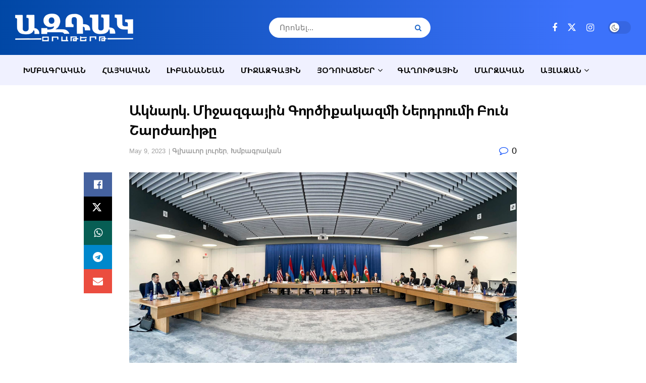

--- FILE ---
content_type: text/html; charset=UTF-8
request_url: https://www.aztagdaily.com/archives/580152
body_size: 33617
content:
<!doctype html>
<!--[if lt IE 7]><html class="no-js lt-ie9 lt-ie8 lt-ie7" lang="en-US"> <![endif]-->
<!--[if IE 7]><html class="no-js lt-ie9 lt-ie8" lang="en-US"> <![endif]-->
<!--[if IE 8]><html class="no-js lt-ie9" lang="en-US"> <![endif]-->
<!--[if IE 9]><html class="no-js lt-ie10" lang="en-US"> <![endif]-->
<!--[if gt IE 8]><!--><html class="no-js" lang="en-US"> <!--<![endif]--><head><script data-no-optimize="1">var litespeed_docref=sessionStorage.getItem("litespeed_docref");litespeed_docref&&(Object.defineProperty(document,"referrer",{get:function(){return litespeed_docref}}),sessionStorage.removeItem("litespeed_docref"));</script> <meta http-equiv="Content-Type" content="text/html; charset=UTF-8" /><meta name='viewport' content='width=device-width, initial-scale=1, user-scalable=yes' /><link rel="profile" href="http://gmpg.org/xfn/11" /><link rel="pingback" href="https://www.aztagdaily.com/xmlrpc.php" /><title>Ակնարկ.  Միջազգային Գործիքակազմի Ներդրումի Բուն Շարժառիթը &#8211; Aztag Daily &#8211; Ազդակ Օրաթերթ (Armenian Daily Newspaper based in Lebanon)</title><meta name='robots' content='max-image-preview:large' /><meta property="og:type" content="article"><meta property="og:title" content="Ակնարկ.  Միջազգային Գործիքակազմի Ներդրումի Բուն Շարժառիթը"><meta property="og:site_name" content="Aztag Daily - Ազդակ Օրաթերթ (Armenian Daily Newspaper based in Lebanon)"><meta property="og:description" content="Արլինկթընեան բանակցութիւններուն մասին Հայաստանի Հանրապետութեան եւ Ազրպէյճանի արտաքին գործոց նախարարութիւններու պաշտօնական լրահոսներու"><meta property="og:url" content="https://www.aztagdaily.com/archives/580152"><meta property="og:locale" content="en_US"><meta property="og:image" content="https://www.aztagdaily.com/wp-content/uploads/2023/05/agnarg050923.jpg"><meta property="og:image:height" content="880"><meta property="og:image:width" content="1600"><meta property="article:published_time" content="2023-05-09T09:23:27+03:00"><meta property="article:modified_time" content="2023-05-09T09:23:46+03:00"><meta property="article:section" content="Գլխաւոր լուրեր"><meta name="twitter:card" content="summary_large_image"><meta name="twitter:title" content="Ակնարկ.  Միջազգային Գործիքակազմի Ներդրումի Բուն Շարժառիթը"><meta name="twitter:description" content="Արլինկթընեան բանակցութիւններուն մասին Հայաստանի Հանրապետութեան եւ Ազրպէյճանի արտաքին գործոց նախարարութիւններու պաշտօնական լրահոսներուն բովանդակութեան մէջ չկայ էական տարբերութիւն: Հիմնական բաժինը այն"><meta name="twitter:url" content="https://www.aztagdaily.com/archives/580152"><meta name="twitter:site" content=""><meta name="twitter:image" content="https://www.aztagdaily.com/wp-content/uploads/2023/05/agnarg050923.jpg"><meta name="twitter:image:width" content="1600"><meta name="twitter:image:height" content="880"> <script type="litespeed/javascript">var jnews_ajax_url='/?ajax-request=jnews'</script> <script type="litespeed/javascript">window.jnews=window.jnews||{},window.jnews.library=window.jnews.library||{},window.jnews.library=function(){"use strict";var e=this;e.win=window,e.doc=document,e.noop=function(){},e.globalBody=e.doc.getElementsByTagName("body")[0],e.globalBody=e.globalBody?e.globalBody:e.doc,e.win.jnewsDataStorage=e.win.jnewsDataStorage||{_storage:new WeakMap,put:function(e,t,n){this._storage.has(e)||this._storage.set(e,new Map),this._storage.get(e).set(t,n)},get:function(e,t){return this._storage.get(e).get(t)},has:function(e,t){return this._storage.has(e)&&this._storage.get(e).has(t)},remove:function(e,t){var n=this._storage.get(e).delete(t);return 0===!this._storage.get(e).size&&this._storage.delete(e),n}},e.windowWidth=function(){return e.win.innerWidth||e.docEl.clientWidth||e.globalBody.clientWidth},e.windowHeight=function(){return e.win.innerHeight||e.docEl.clientHeight||e.globalBody.clientHeight},e.requestAnimationFrame=e.win.requestAnimationFrame||e.win.webkitRequestAnimationFrame||e.win.mozRequestAnimationFrame||e.win.msRequestAnimationFrame||window.oRequestAnimationFrame||function(e){return setTimeout(e,1e3/60)},e.cancelAnimationFrame=e.win.cancelAnimationFrame||e.win.webkitCancelAnimationFrame||e.win.webkitCancelRequestAnimationFrame||e.win.mozCancelAnimationFrame||e.win.msCancelRequestAnimationFrame||e.win.oCancelRequestAnimationFrame||function(e){clearTimeout(e)},e.classListSupport="classList"in document.createElement("_"),e.hasClass=e.classListSupport?function(e,t){return e.classList.contains(t)}:function(e,t){return e.className.indexOf(t)>=0},e.addClass=e.classListSupport?function(t,n){e.hasClass(t,n)||t.classList.add(n)}:function(t,n){e.hasClass(t,n)||(t.className+=" "+n)},e.removeClass=e.classListSupport?function(t,n){e.hasClass(t,n)&&t.classList.remove(n)}:function(t,n){e.hasClass(t,n)&&(t.className=t.className.replace(n,""))},e.objKeys=function(e){var t=[];for(var n in e)Object.prototype.hasOwnProperty.call(e,n)&&t.push(n);return t},e.isObjectSame=function(e,t){var n=!0;return JSON.stringify(e)!==JSON.stringify(t)&&(n=!1),n},e.extend=function(){for(var e,t,n,o=arguments[0]||{},i=1,a=arguments.length;i<a;i++)if(null!==(e=arguments[i]))for(t in e)o!==(n=e[t])&&void 0!==n&&(o[t]=n);return o},e.dataStorage=e.win.jnewsDataStorage,e.isVisible=function(e){return 0!==e.offsetWidth&&0!==e.offsetHeight||e.getBoundingClientRect().length},e.getHeight=function(e){return e.offsetHeight||e.clientHeight||e.getBoundingClientRect().height},e.getWidth=function(e){return e.offsetWidth||e.clientWidth||e.getBoundingClientRect().width},e.supportsPassive=!1;try{var t=Object.defineProperty({},"passive",{get:function(){e.supportsPassive=!0}});"createEvent"in e.doc?e.win.addEventListener("test",null,t):"fireEvent"in e.doc&&e.win.attachEvent("test",null)}catch(e){}e.passiveOption=!!e.supportsPassive&&{passive:!0},e.setStorage=function(e,t){e="jnews-"+e;var n={expired:Math.floor(((new Date).getTime()+432e5)/1e3)};t=Object.assign(n,t);localStorage.setItem(e,JSON.stringify(t))},e.getStorage=function(e){e="jnews-"+e;var t=localStorage.getItem(e);return null!==t&&0<t.length?JSON.parse(localStorage.getItem(e)):{}},e.expiredStorage=function(){var t,n="jnews-";for(var o in localStorage)o.indexOf(n)>-1&&"undefined"!==(t=e.getStorage(o.replace(n,""))).expired&&t.expired<Math.floor((new Date).getTime()/1e3)&&localStorage.removeItem(o)},e.addEvents=function(t,n,o){for(var i in n){var a=["touchstart","touchmove"].indexOf(i)>=0&&!o&&e.passiveOption;"createEvent"in e.doc?t.addEventListener(i,n[i],a):"fireEvent"in e.doc&&t.attachEvent("on"+i,n[i])}},e.removeEvents=function(t,n){for(var o in n)"createEvent"in e.doc?t.removeEventListener(o,n[o]):"fireEvent"in e.doc&&t.detachEvent("on"+o,n[o])},e.triggerEvents=function(t,n,o){var i;o=o||{detail:null};return"createEvent"in e.doc?(!(i=e.doc.createEvent("CustomEvent")||new CustomEvent(n)).initCustomEvent||i.initCustomEvent(n,!0,!1,o),void t.dispatchEvent(i)):"fireEvent"in e.doc?((i=e.doc.createEventObject()).eventType=n,void t.fireEvent("on"+i.eventType,i)):void 0},e.getParents=function(t,n){void 0===n&&(n=e.doc);for(var o=[],i=t.parentNode,a=!1;!a;)if(i){var r=i;r.querySelectorAll(n).length?a=!0:(o.push(r),i=r.parentNode)}else o=[],a=!0;return o},e.forEach=function(e,t,n){for(var o=0,i=e.length;o<i;o++)t.call(n,e[o],o)},e.getText=function(e){return e.innerText||e.textContent},e.setText=function(e,t){var n="object"==typeof t?t.innerText||t.textContent:t;e.innerText&&(e.innerText=n),e.textContent&&(e.textContent=n)},e.httpBuildQuery=function(t){return e.objKeys(t).reduce(function t(n){var o=arguments.length>1&&void 0!==arguments[1]?arguments[1]:null;return function(i,a){var r=n[a];a=encodeURIComponent(a);var s=o?"".concat(o,"[").concat(a,"]"):a;return null==r||"function"==typeof r?(i.push("".concat(s,"=")),i):["number","boolean","string"].includes(typeof r)?(i.push("".concat(s,"=").concat(encodeURIComponent(r))),i):(i.push(e.objKeys(r).reduce(t(r,s),[]).join("&")),i)}}(t),[]).join("&")},e.get=function(t,n,o,i){return o="function"==typeof o?o:e.noop,e.ajax("GET",t,n,o,i)},e.post=function(t,n,o,i){return o="function"==typeof o?o:e.noop,e.ajax("POST",t,n,o,i)},e.ajax=function(t,n,o,i,a){var r=new XMLHttpRequest,s=n,c=e.httpBuildQuery(o);if(t=-1!=["GET","POST"].indexOf(t)?t:"GET",r.open(t,s+("GET"==t?"?"+c:""),!0),"POST"==t&&r.setRequestHeader("Content-type","application/x-www-form-urlencoded"),r.setRequestHeader("X-Requested-With","XMLHttpRequest"),r.onreadystatechange=function(){4===r.readyState&&200<=r.status&&300>r.status&&"function"==typeof i&&i.call(void 0,r.response)},void 0!==a&&!a){return{xhr:r,send:function(){r.send("POST"==t?c:null)}}}return r.send("POST"==t?c:null),{xhr:r}},e.scrollTo=function(t,n,o){function i(e,t,n){this.start=this.position(),this.change=e-this.start,this.currentTime=0,this.increment=20,this.duration=void 0===n?500:n,this.callback=t,this.finish=!1,this.animateScroll()}return Math.easeInOutQuad=function(e,t,n,o){return(e/=o/2)<1?n/2*e*e+t:-n/2*(--e*(e-2)-1)+t},i.prototype.stop=function(){this.finish=!0},i.prototype.move=function(t){e.doc.documentElement.scrollTop=t,e.globalBody.parentNode.scrollTop=t,e.globalBody.scrollTop=t},i.prototype.position=function(){return e.doc.documentElement.scrollTop||e.globalBody.parentNode.scrollTop||e.globalBody.scrollTop},i.prototype.animateScroll=function(){this.currentTime+=this.increment;var t=Math.easeInOutQuad(this.currentTime,this.start,this.change,this.duration);this.move(t),this.currentTime<this.duration&&!this.finish?e.requestAnimationFrame.call(e.win,this.animateScroll.bind(this)):this.callback&&"function"==typeof this.callback&&this.callback()},new i(t,n,o)},e.unwrap=function(t){var n,o=t;e.forEach(t,(function(e,t){n?n+=e:n=e})),o.replaceWith(n)},e.performance={start:function(e){performance.mark(e+"Start")},stop:function(e){performance.mark(e+"End"),performance.measure(e,e+"Start",e+"End")}},e.fps=function(){var t=0,n=0,o=0;!function(){var i=t=0,a=0,r=0,s=document.getElementById("fpsTable"),c=function(t){void 0===document.getElementsByTagName("body")[0]?e.requestAnimationFrame.call(e.win,(function(){c(t)})):document.getElementsByTagName("body")[0].appendChild(t)};null===s&&((s=document.createElement("div")).style.position="fixed",s.style.top="120px",s.style.left="10px",s.style.width="100px",s.style.height="20px",s.style.border="1px solid black",s.style.fontSize="11px",s.style.zIndex="100000",s.style.backgroundColor="white",s.id="fpsTable",c(s));var l=function(){o++,n=Date.now(),(a=(o/(r=(n-t)/1e3)).toPrecision(2))!=i&&(i=a,s.innerHTML=i+"fps"),1<r&&(t=n,o=0),e.requestAnimationFrame.call(e.win,l)};l()}()},e.instr=function(e,t){for(var n=0;n<t.length;n++)if(-1!==e.toLowerCase().indexOf(t[n].toLowerCase()))return!0},e.winLoad=function(t,n){function o(o){if("complete"===e.doc.readyState||"interactive"===e.doc.readyState)return!o||n?setTimeout(t,n||1):t(o),1}o()||e.addEvents(e.win,{load:o})},e.docReady=function(t,n){function o(o){if("complete"===e.doc.readyState||"interactive"===e.doc.readyState)return!o||n?setTimeout(t,n||1):t(o),1}o()||e.addEvents(e.doc,{DOMContentLiteSpeedLoaded:o})},e.fireOnce=function(){e.docReady((function(){e.assets=e.assets||[],e.assets.length&&(e.boot(),e.load_assets())}),50)},e.boot=function(){e.length&&e.doc.querySelectorAll("style[media]").forEach((function(e){"not all"==e.getAttribute("media")&&e.removeAttribute("media")}))},e.create_js=function(t,n){var o=e.doc.createElement("script");switch(o.setAttribute("src",t),n){case"defer":o.setAttribute("defer",!0);break;case"async":o.setAttribute("async",!0);break;case"deferasync":o.setAttribute("defer",!0),o.setAttribute("async",!0)}e.globalBody.appendChild(o)},e.load_assets=function(){"object"==typeof e.assets&&e.forEach(e.assets.slice(0),(function(t,n){var o="";t.defer&&(o+="defer"),t.async&&(o+="async"),e.create_js(t.url,o);var i=e.assets.indexOf(t);i>-1&&e.assets.splice(i,1)})),e.assets=jnewsoption.au_scripts=window.jnewsads=[]},e.setCookie=function(e,t,n){var o="";if(n){var i=new Date;i.setTime(i.getTime()+24*n*60*60*1e3),o="; expires="+i.toUTCString()}document.cookie=e+"="+(t||"")+o+"; path=/"},e.getCookie=function(e){for(var t=e+"=",n=document.cookie.split(";"),o=0;o<n.length;o++){for(var i=n[o];" "==i.charAt(0);)i=i.substring(1,i.length);if(0==i.indexOf(t))return i.substring(t.length,i.length)}return null},e.eraseCookie=function(e){document.cookie=e+"=; Path=/; Expires=Thu, 01 Jan 1970 00:00:01 GMT;"},e.docReady((function(){e.globalBody=e.globalBody==e.doc?e.doc.getElementsByTagName("body")[0]:e.globalBody,e.globalBody=e.globalBody?e.globalBody:e.doc})),e.winLoad((function(){e.winLoad((function(){var t=!1;if(void 0!==window.jnewsadmin)if(void 0!==window.file_version_checker){var n=e.objKeys(window.file_version_checker);n.length?n.forEach((function(e){t||"10.0.4"===window.file_version_checker[e]||(t=!0)})):t=!0}else t=!0;t&&(window.jnewsHelper.getMessage(),window.jnewsHelper.getNotice())}),2500)}))},window.jnews.library=new window.jnews.library</script><link rel="alternate" type="application/rss+xml" title="Aztag Daily - Ազդակ Օրաթերթ (Armenian Daily Newspaper based in Lebanon) &raquo; Feed" href="https://www.aztagdaily.com/feed" /><link rel="alternate" title="oEmbed (JSON)" type="application/json+oembed" href="https://www.aztagdaily.com/wp-json/oembed/1.0/embed?url=https%3A%2F%2Fwww.aztagdaily.com%2Farchives%2F580152" /><link rel="alternate" title="oEmbed (XML)" type="text/xml+oembed" href="https://www.aztagdaily.com/wp-json/oembed/1.0/embed?url=https%3A%2F%2Fwww.aztagdaily.com%2Farchives%2F580152&#038;format=xml" />
 <script src="//www.googletagmanager.com/gtag/js?id=G-588WJCMCNP"  data-cfasync="false" data-wpfc-render="false" type="text/javascript" async></script> <script data-cfasync="false" data-wpfc-render="false" type="text/javascript">var mi_version = '9.11.1';
				var mi_track_user = true;
				var mi_no_track_reason = '';
								var MonsterInsightsDefaultLocations = {"page_location":"https:\/\/www.aztagdaily.com\/archives\/580152\/"};
								if ( typeof MonsterInsightsPrivacyGuardFilter === 'function' ) {
					var MonsterInsightsLocations = (typeof MonsterInsightsExcludeQuery === 'object') ? MonsterInsightsPrivacyGuardFilter( MonsterInsightsExcludeQuery ) : MonsterInsightsPrivacyGuardFilter( MonsterInsightsDefaultLocations );
				} else {
					var MonsterInsightsLocations = (typeof MonsterInsightsExcludeQuery === 'object') ? MonsterInsightsExcludeQuery : MonsterInsightsDefaultLocations;
				}

								var disableStrs = [
										'ga-disable-G-588WJCMCNP',
									];

				/* Function to detect opted out users */
				function __gtagTrackerIsOptedOut() {
					for (var index = 0; index < disableStrs.length; index++) {
						if (document.cookie.indexOf(disableStrs[index] + '=true') > -1) {
							return true;
						}
					}

					return false;
				}

				/* Disable tracking if the opt-out cookie exists. */
				if (__gtagTrackerIsOptedOut()) {
					for (var index = 0; index < disableStrs.length; index++) {
						window[disableStrs[index]] = true;
					}
				}

				/* Opt-out function */
				function __gtagTrackerOptout() {
					for (var index = 0; index < disableStrs.length; index++) {
						document.cookie = disableStrs[index] + '=true; expires=Thu, 31 Dec 2099 23:59:59 UTC; path=/';
						window[disableStrs[index]] = true;
					}
				}

				if ('undefined' === typeof gaOptout) {
					function gaOptout() {
						__gtagTrackerOptout();
					}
				}
								window.dataLayer = window.dataLayer || [];

				window.MonsterInsightsDualTracker = {
					helpers: {},
					trackers: {},
				};
				if (mi_track_user) {
					function __gtagDataLayer() {
						dataLayer.push(arguments);
					}

					function __gtagTracker(type, name, parameters) {
						if (!parameters) {
							parameters = {};
						}

						if (parameters.send_to) {
							__gtagDataLayer.apply(null, arguments);
							return;
						}

						if (type === 'event') {
														parameters.send_to = monsterinsights_frontend.v4_id;
							var hookName = name;
							if (typeof parameters['event_category'] !== 'undefined') {
								hookName = parameters['event_category'] + ':' + name;
							}

							if (typeof MonsterInsightsDualTracker.trackers[hookName] !== 'undefined') {
								MonsterInsightsDualTracker.trackers[hookName](parameters);
							} else {
								__gtagDataLayer('event', name, parameters);
							}
							
						} else {
							__gtagDataLayer.apply(null, arguments);
						}
					}

					__gtagTracker('js', new Date());
					__gtagTracker('set', {
						'developer_id.dZGIzZG': true,
											});
					if ( MonsterInsightsLocations.page_location ) {
						__gtagTracker('set', MonsterInsightsLocations);
					}
										__gtagTracker('config', 'G-588WJCMCNP', {"forceSSL":"true"} );
										window.gtag = __gtagTracker;										(function () {
						/* https://developers.google.com/analytics/devguides/collection/analyticsjs/ */
						/* ga and __gaTracker compatibility shim. */
						var noopfn = function () {
							return null;
						};
						var newtracker = function () {
							return new Tracker();
						};
						var Tracker = function () {
							return null;
						};
						var p = Tracker.prototype;
						p.get = noopfn;
						p.set = noopfn;
						p.send = function () {
							var args = Array.prototype.slice.call(arguments);
							args.unshift('send');
							__gaTracker.apply(null, args);
						};
						var __gaTracker = function () {
							var len = arguments.length;
							if (len === 0) {
								return;
							}
							var f = arguments[len - 1];
							if (typeof f !== 'object' || f === null || typeof f.hitCallback !== 'function') {
								if ('send' === arguments[0]) {
									var hitConverted, hitObject = false, action;
									if ('event' === arguments[1]) {
										if ('undefined' !== typeof arguments[3]) {
											hitObject = {
												'eventAction': arguments[3],
												'eventCategory': arguments[2],
												'eventLabel': arguments[4],
												'value': arguments[5] ? arguments[5] : 1,
											}
										}
									}
									if ('pageview' === arguments[1]) {
										if ('undefined' !== typeof arguments[2]) {
											hitObject = {
												'eventAction': 'page_view',
												'page_path': arguments[2],
											}
										}
									}
									if (typeof arguments[2] === 'object') {
										hitObject = arguments[2];
									}
									if (typeof arguments[5] === 'object') {
										Object.assign(hitObject, arguments[5]);
									}
									if ('undefined' !== typeof arguments[1].hitType) {
										hitObject = arguments[1];
										if ('pageview' === hitObject.hitType) {
											hitObject.eventAction = 'page_view';
										}
									}
									if (hitObject) {
										action = 'timing' === arguments[1].hitType ? 'timing_complete' : hitObject.eventAction;
										hitConverted = mapArgs(hitObject);
										__gtagTracker('event', action, hitConverted);
									}
								}
								return;
							}

							function mapArgs(args) {
								var arg, hit = {};
								var gaMap = {
									'eventCategory': 'event_category',
									'eventAction': 'event_action',
									'eventLabel': 'event_label',
									'eventValue': 'event_value',
									'nonInteraction': 'non_interaction',
									'timingCategory': 'event_category',
									'timingVar': 'name',
									'timingValue': 'value',
									'timingLabel': 'event_label',
									'page': 'page_path',
									'location': 'page_location',
									'title': 'page_title',
									'referrer' : 'page_referrer',
								};
								for (arg in args) {
																		if (!(!args.hasOwnProperty(arg) || !gaMap.hasOwnProperty(arg))) {
										hit[gaMap[arg]] = args[arg];
									} else {
										hit[arg] = args[arg];
									}
								}
								return hit;
							}

							try {
								f.hitCallback();
							} catch (ex) {
							}
						};
						__gaTracker.create = newtracker;
						__gaTracker.getByName = newtracker;
						__gaTracker.getAll = function () {
							return [];
						};
						__gaTracker.remove = noopfn;
						__gaTracker.loaded = true;
						window['__gaTracker'] = __gaTracker;
					})();
									} else {
										console.log("");
					(function () {
						function __gtagTracker() {
							return null;
						}

						window['__gtagTracker'] = __gtagTracker;
						window['gtag'] = __gtagTracker;
					})();
									}</script> <style id='wp-img-auto-sizes-contain-inline-css' type='text/css'>img:is([sizes=auto i],[sizes^="auto," i]){contain-intrinsic-size:3000px 1500px}
/*# sourceURL=wp-img-auto-sizes-contain-inline-css */</style><link data-optimized="2" rel="stylesheet" href="https://www.aztagdaily.com/wp-content/litespeed/css/cf35f2ac37b93b030c833eec88d035ce.css?ver=f30c8" /><style id='classic-theme-styles-inline-css' type='text/css'>/*! This file is auto-generated */
.wp-block-button__link{color:#fff;background-color:#32373c;border-radius:9999px;box-shadow:none;text-decoration:none;padding:calc(.667em + 2px) calc(1.333em + 2px);font-size:1.125em}.wp-block-file__button{background:#32373c;color:#fff;text-decoration:none}
/*# sourceURL=/wp-includes/css/classic-themes.min.css */</style><style id='filebird-block-filebird-gallery-style-inline-css' type='text/css'>ul.filebird-block-filebird-gallery{margin:auto!important;padding:0!important;width:100%}ul.filebird-block-filebird-gallery.layout-grid{display:grid;grid-gap:20px;align-items:stretch;grid-template-columns:repeat(var(--columns),1fr);justify-items:stretch}ul.filebird-block-filebird-gallery.layout-grid li img{border:1px solid #ccc;box-shadow:2px 2px 6px 0 rgba(0,0,0,.3);height:100%;max-width:100%;-o-object-fit:cover;object-fit:cover;width:100%}ul.filebird-block-filebird-gallery.layout-masonry{-moz-column-count:var(--columns);-moz-column-gap:var(--space);column-gap:var(--space);-moz-column-width:var(--min-width);columns:var(--min-width) var(--columns);display:block;overflow:auto}ul.filebird-block-filebird-gallery.layout-masonry li{margin-bottom:var(--space)}ul.filebird-block-filebird-gallery li{list-style:none}ul.filebird-block-filebird-gallery li figure{height:100%;margin:0;padding:0;position:relative;width:100%}ul.filebird-block-filebird-gallery li figure figcaption{background:linear-gradient(0deg,rgba(0,0,0,.7),rgba(0,0,0,.3) 70%,transparent);bottom:0;box-sizing:border-box;color:#fff;font-size:.8em;margin:0;max-height:100%;overflow:auto;padding:3em .77em .7em;position:absolute;text-align:center;width:100%;z-index:2}ul.filebird-block-filebird-gallery li figure figcaption a{color:inherit}

/*# sourceURL=https://www.aztagdaily.com/wp-content/plugins/filebird/blocks/filebird-gallery/build/style-index.css */</style><style id='global-styles-inline-css' type='text/css'>:root{--wp--preset--aspect-ratio--square: 1;--wp--preset--aspect-ratio--4-3: 4/3;--wp--preset--aspect-ratio--3-4: 3/4;--wp--preset--aspect-ratio--3-2: 3/2;--wp--preset--aspect-ratio--2-3: 2/3;--wp--preset--aspect-ratio--16-9: 16/9;--wp--preset--aspect-ratio--9-16: 9/16;--wp--preset--color--black: #000000;--wp--preset--color--cyan-bluish-gray: #abb8c3;--wp--preset--color--white: #ffffff;--wp--preset--color--pale-pink: #f78da7;--wp--preset--color--vivid-red: #cf2e2e;--wp--preset--color--luminous-vivid-orange: #ff6900;--wp--preset--color--luminous-vivid-amber: #fcb900;--wp--preset--color--light-green-cyan: #7bdcb5;--wp--preset--color--vivid-green-cyan: #00d084;--wp--preset--color--pale-cyan-blue: #8ed1fc;--wp--preset--color--vivid-cyan-blue: #0693e3;--wp--preset--color--vivid-purple: #9b51e0;--wp--preset--gradient--vivid-cyan-blue-to-vivid-purple: linear-gradient(135deg,rgb(6,147,227) 0%,rgb(155,81,224) 100%);--wp--preset--gradient--light-green-cyan-to-vivid-green-cyan: linear-gradient(135deg,rgb(122,220,180) 0%,rgb(0,208,130) 100%);--wp--preset--gradient--luminous-vivid-amber-to-luminous-vivid-orange: linear-gradient(135deg,rgb(252,185,0) 0%,rgb(255,105,0) 100%);--wp--preset--gradient--luminous-vivid-orange-to-vivid-red: linear-gradient(135deg,rgb(255,105,0) 0%,rgb(207,46,46) 100%);--wp--preset--gradient--very-light-gray-to-cyan-bluish-gray: linear-gradient(135deg,rgb(238,238,238) 0%,rgb(169,184,195) 100%);--wp--preset--gradient--cool-to-warm-spectrum: linear-gradient(135deg,rgb(74,234,220) 0%,rgb(151,120,209) 20%,rgb(207,42,186) 40%,rgb(238,44,130) 60%,rgb(251,105,98) 80%,rgb(254,248,76) 100%);--wp--preset--gradient--blush-light-purple: linear-gradient(135deg,rgb(255,206,236) 0%,rgb(152,150,240) 100%);--wp--preset--gradient--blush-bordeaux: linear-gradient(135deg,rgb(254,205,165) 0%,rgb(254,45,45) 50%,rgb(107,0,62) 100%);--wp--preset--gradient--luminous-dusk: linear-gradient(135deg,rgb(255,203,112) 0%,rgb(199,81,192) 50%,rgb(65,88,208) 100%);--wp--preset--gradient--pale-ocean: linear-gradient(135deg,rgb(255,245,203) 0%,rgb(182,227,212) 50%,rgb(51,167,181) 100%);--wp--preset--gradient--electric-grass: linear-gradient(135deg,rgb(202,248,128) 0%,rgb(113,206,126) 100%);--wp--preset--gradient--midnight: linear-gradient(135deg,rgb(2,3,129) 0%,rgb(40,116,252) 100%);--wp--preset--font-size--small: 13px;--wp--preset--font-size--medium: 20px;--wp--preset--font-size--large: 36px;--wp--preset--font-size--x-large: 42px;--wp--preset--spacing--20: 0.44rem;--wp--preset--spacing--30: 0.67rem;--wp--preset--spacing--40: 1rem;--wp--preset--spacing--50: 1.5rem;--wp--preset--spacing--60: 2.25rem;--wp--preset--spacing--70: 3.38rem;--wp--preset--spacing--80: 5.06rem;--wp--preset--shadow--natural: 6px 6px 9px rgba(0, 0, 0, 0.2);--wp--preset--shadow--deep: 12px 12px 50px rgba(0, 0, 0, 0.4);--wp--preset--shadow--sharp: 6px 6px 0px rgba(0, 0, 0, 0.2);--wp--preset--shadow--outlined: 6px 6px 0px -3px rgb(255, 255, 255), 6px 6px rgb(0, 0, 0);--wp--preset--shadow--crisp: 6px 6px 0px rgb(0, 0, 0);}:where(.is-layout-flex){gap: 0.5em;}:where(.is-layout-grid){gap: 0.5em;}body .is-layout-flex{display: flex;}.is-layout-flex{flex-wrap: wrap;align-items: center;}.is-layout-flex > :is(*, div){margin: 0;}body .is-layout-grid{display: grid;}.is-layout-grid > :is(*, div){margin: 0;}:where(.wp-block-columns.is-layout-flex){gap: 2em;}:where(.wp-block-columns.is-layout-grid){gap: 2em;}:where(.wp-block-post-template.is-layout-flex){gap: 1.25em;}:where(.wp-block-post-template.is-layout-grid){gap: 1.25em;}.has-black-color{color: var(--wp--preset--color--black) !important;}.has-cyan-bluish-gray-color{color: var(--wp--preset--color--cyan-bluish-gray) !important;}.has-white-color{color: var(--wp--preset--color--white) !important;}.has-pale-pink-color{color: var(--wp--preset--color--pale-pink) !important;}.has-vivid-red-color{color: var(--wp--preset--color--vivid-red) !important;}.has-luminous-vivid-orange-color{color: var(--wp--preset--color--luminous-vivid-orange) !important;}.has-luminous-vivid-amber-color{color: var(--wp--preset--color--luminous-vivid-amber) !important;}.has-light-green-cyan-color{color: var(--wp--preset--color--light-green-cyan) !important;}.has-vivid-green-cyan-color{color: var(--wp--preset--color--vivid-green-cyan) !important;}.has-pale-cyan-blue-color{color: var(--wp--preset--color--pale-cyan-blue) !important;}.has-vivid-cyan-blue-color{color: var(--wp--preset--color--vivid-cyan-blue) !important;}.has-vivid-purple-color{color: var(--wp--preset--color--vivid-purple) !important;}.has-black-background-color{background-color: var(--wp--preset--color--black) !important;}.has-cyan-bluish-gray-background-color{background-color: var(--wp--preset--color--cyan-bluish-gray) !important;}.has-white-background-color{background-color: var(--wp--preset--color--white) !important;}.has-pale-pink-background-color{background-color: var(--wp--preset--color--pale-pink) !important;}.has-vivid-red-background-color{background-color: var(--wp--preset--color--vivid-red) !important;}.has-luminous-vivid-orange-background-color{background-color: var(--wp--preset--color--luminous-vivid-orange) !important;}.has-luminous-vivid-amber-background-color{background-color: var(--wp--preset--color--luminous-vivid-amber) !important;}.has-light-green-cyan-background-color{background-color: var(--wp--preset--color--light-green-cyan) !important;}.has-vivid-green-cyan-background-color{background-color: var(--wp--preset--color--vivid-green-cyan) !important;}.has-pale-cyan-blue-background-color{background-color: var(--wp--preset--color--pale-cyan-blue) !important;}.has-vivid-cyan-blue-background-color{background-color: var(--wp--preset--color--vivid-cyan-blue) !important;}.has-vivid-purple-background-color{background-color: var(--wp--preset--color--vivid-purple) !important;}.has-black-border-color{border-color: var(--wp--preset--color--black) !important;}.has-cyan-bluish-gray-border-color{border-color: var(--wp--preset--color--cyan-bluish-gray) !important;}.has-white-border-color{border-color: var(--wp--preset--color--white) !important;}.has-pale-pink-border-color{border-color: var(--wp--preset--color--pale-pink) !important;}.has-vivid-red-border-color{border-color: var(--wp--preset--color--vivid-red) !important;}.has-luminous-vivid-orange-border-color{border-color: var(--wp--preset--color--luminous-vivid-orange) !important;}.has-luminous-vivid-amber-border-color{border-color: var(--wp--preset--color--luminous-vivid-amber) !important;}.has-light-green-cyan-border-color{border-color: var(--wp--preset--color--light-green-cyan) !important;}.has-vivid-green-cyan-border-color{border-color: var(--wp--preset--color--vivid-green-cyan) !important;}.has-pale-cyan-blue-border-color{border-color: var(--wp--preset--color--pale-cyan-blue) !important;}.has-vivid-cyan-blue-border-color{border-color: var(--wp--preset--color--vivid-cyan-blue) !important;}.has-vivid-purple-border-color{border-color: var(--wp--preset--color--vivid-purple) !important;}.has-vivid-cyan-blue-to-vivid-purple-gradient-background{background: var(--wp--preset--gradient--vivid-cyan-blue-to-vivid-purple) !important;}.has-light-green-cyan-to-vivid-green-cyan-gradient-background{background: var(--wp--preset--gradient--light-green-cyan-to-vivid-green-cyan) !important;}.has-luminous-vivid-amber-to-luminous-vivid-orange-gradient-background{background: var(--wp--preset--gradient--luminous-vivid-amber-to-luminous-vivid-orange) !important;}.has-luminous-vivid-orange-to-vivid-red-gradient-background{background: var(--wp--preset--gradient--luminous-vivid-orange-to-vivid-red) !important;}.has-very-light-gray-to-cyan-bluish-gray-gradient-background{background: var(--wp--preset--gradient--very-light-gray-to-cyan-bluish-gray) !important;}.has-cool-to-warm-spectrum-gradient-background{background: var(--wp--preset--gradient--cool-to-warm-spectrum) !important;}.has-blush-light-purple-gradient-background{background: var(--wp--preset--gradient--blush-light-purple) !important;}.has-blush-bordeaux-gradient-background{background: var(--wp--preset--gradient--blush-bordeaux) !important;}.has-luminous-dusk-gradient-background{background: var(--wp--preset--gradient--luminous-dusk) !important;}.has-pale-ocean-gradient-background{background: var(--wp--preset--gradient--pale-ocean) !important;}.has-electric-grass-gradient-background{background: var(--wp--preset--gradient--electric-grass) !important;}.has-midnight-gradient-background{background: var(--wp--preset--gradient--midnight) !important;}.has-small-font-size{font-size: var(--wp--preset--font-size--small) !important;}.has-medium-font-size{font-size: var(--wp--preset--font-size--medium) !important;}.has-large-font-size{font-size: var(--wp--preset--font-size--large) !important;}.has-x-large-font-size{font-size: var(--wp--preset--font-size--x-large) !important;}
:where(.wp-block-post-template.is-layout-flex){gap: 1.25em;}:where(.wp-block-post-template.is-layout-grid){gap: 1.25em;}
:where(.wp-block-term-template.is-layout-flex){gap: 1.25em;}:where(.wp-block-term-template.is-layout-grid){gap: 1.25em;}
:where(.wp-block-columns.is-layout-flex){gap: 2em;}:where(.wp-block-columns.is-layout-grid){gap: 2em;}
:root :where(.wp-block-pullquote){font-size: 1.5em;line-height: 1.6;}
/*# sourceURL=global-styles-inline-css */</style><link rel='preload' as='font' type='font/woff2' crossorigin id='font-awesome-webfont-css' href='https://www.aztagdaily.com/wp-content/themes/jnews/assets/fonts/font-awesome/fonts/fontawesome-webfont.woff2?v=4.7.0' type='text/css' media='all' /><link rel='preload' as='font' type='font/woff' crossorigin id='jnews-icon-webfont-css' href='https://www.aztagdaily.com/wp-content/themes/jnews/assets/fonts/jegicon/fonts/jegicon.woff' type='text/css' media='all' /><link rel='preload' as='font' type='font/woff2' crossorigin id='elementor-font-awesome-webfont-css' href='https://www.aztagdaily.com/wp-content/plugins/elementor/assets/lib/font-awesome/fonts/fontawesome-webfont.woff2?v=4.7.0' type='text/css' media='all' /> <script type="litespeed/javascript" data-src="https://www.aztagdaily.com/wp-content/plugins/google-analytics-for-wordpress/assets/js/frontend-gtag.min.js" id="monsterinsights-frontend-script-js" data-wp-strategy="async"></script> <script data-cfasync="false" data-wpfc-render="false" type="text/javascript" id='monsterinsights-frontend-script-js-extra'>/*  */
var monsterinsights_frontend = {"js_events_tracking":"true","download_extensions":"doc,pdf,ppt,zip,xls,docx,pptx,xlsx","inbound_paths":"[]","home_url":"https:\/\/www.aztagdaily.com","hash_tracking":"false","v4_id":"G-588WJCMCNP"};/*  */</script> <script type="litespeed/javascript" data-src="https://www.aztagdaily.com/wp-includes/js/jquery/jquery.min.js" id="jquery-core-js"></script> <link rel="https://api.w.org/" href="https://www.aztagdaily.com/wp-json/" /><link rel="alternate" title="JSON" type="application/json" href="https://www.aztagdaily.com/wp-json/wp/v2/posts/580152" /><link rel="EditURI" type="application/rsd+xml" title="RSD" href="https://www.aztagdaily.com/xmlrpc.php?rsd" /><link rel="canonical" href="https://www.aztagdaily.com/archives/580152" /><link rel='shortlink' href='https://www.aztagdaily.com/?p=580152' /><meta name="generator" content="Elementor 3.34.1; features: additional_custom_breakpoints; settings: css_print_method-internal, google_font-enabled, font_display-auto"><style>.e-con.e-parent:nth-of-type(n+4):not(.e-lazyloaded):not(.e-no-lazyload),
				.e-con.e-parent:nth-of-type(n+4):not(.e-lazyloaded):not(.e-no-lazyload) * {
					background-image: none !important;
				}
				@media screen and (max-height: 1024px) {
					.e-con.e-parent:nth-of-type(n+3):not(.e-lazyloaded):not(.e-no-lazyload),
					.e-con.e-parent:nth-of-type(n+3):not(.e-lazyloaded):not(.e-no-lazyload) * {
						background-image: none !important;
					}
				}
				@media screen and (max-height: 640px) {
					.e-con.e-parent:nth-of-type(n+2):not(.e-lazyloaded):not(.e-no-lazyload),
					.e-con.e-parent:nth-of-type(n+2):not(.e-lazyloaded):not(.e-no-lazyload) * {
						background-image: none !important;
					}
				}</style> <script type='application/ld+json'>{"@context":"http:\/\/schema.org","@type":"Organization","@id":"https:\/\/www.aztagdaily.com\/#organization","url":"https:\/\/www.aztagdaily.com\/","name":"","logo":{"@type":"ImageObject","url":""},"sameAs":["https:\/\/www.facebook.com\/aztagdaily\/","https:\/\/x.com\/AztagD","https:\/\/www.instagram.com\/aztag_daily\/"]}</script> <script type='application/ld+json'>{"@context":"http:\/\/schema.org","@type":"WebSite","@id":"https:\/\/www.aztagdaily.com\/#website","url":"https:\/\/www.aztagdaily.com\/","name":"","potentialAction":{"@type":"SearchAction","target":"https:\/\/www.aztagdaily.com\/?s={search_term_string}","query-input":"required name=search_term_string"}}</script> <link rel="icon" href="https://www.aztagdaily.com/wp-content/uploads/2022/01/cropped-fav-1-32x32.png" sizes="32x32" /><link rel="icon" href="https://www.aztagdaily.com/wp-content/uploads/2022/01/cropped-fav-1-192x192.png" sizes="192x192" /><link rel="apple-touch-icon" href="https://www.aztagdaily.com/wp-content/uploads/2022/01/cropped-fav-1-180x180.png" /><meta name="msapplication-TileImage" content="https://www.aztagdaily.com/wp-content/uploads/2022/01/cropped-fav-1-270x270.png" /></head><body class="wp-singular post-template-default single single-post postid-580152 single-format-standard wp-embed-responsive wp-theme-jnews wp-child-theme-jnews-child jeg_toggle_light jeg_single_tpl_1 jeg_single_fullwidth jeg_single_narrow jnews jsc_normal elementor-default elementor-kit-536396"><div class="jeg_ad jeg_ad_top jnews_header_top_ads"><div class='ads-wrapper  '></div></div><div class="jeg_viewport"><div class="jeg_header_wrapper"><div class="jeg_header_instagram_wrapper"></div><div class="jeg_header normal"><div class="jeg_midbar jeg_container jeg_navbar_wrapper normal"><div class="container"><div class="jeg_nav_row"><div class="jeg_nav_col jeg_nav_left jeg_nav_normal"><div class="item_wrap jeg_nav_alignleft"><div class="jeg_nav_item jeg_logo jeg_desktop_logo"><div class="site-title">
<a href="https://www.aztagdaily.com/" aria-label="Visit Homepage" style="padding: 5px 0px 5px 0px;">
<img data-lazyloaded="1" src="[data-uri]" class='jeg_logo_img' data-src="https://www.aztagdaily.com/wp-content/uploads/2022/01/logox1.png" data-srcset="https://www.aztagdaily.com/wp-content/uploads/2022/01/logox1.png 1x, https://www.aztagdaily.com/wp-content/uploads/2022/01/aztag-copy_whitx1-1.png 2x" alt="Aztag Daily - Ազդակ Օրաթերթ (Armenian Daily Newspaper based in Lebanon)"data-light-src="https://www.aztagdaily.com/wp-content/uploads/2022/01/logox1.png" data-light-srcset="https://www.aztagdaily.com/wp-content/uploads/2022/01/logox1.png 1x, https://www.aztagdaily.com/wp-content/uploads/2022/01/aztag-copy_whitx1-1.png 2x" data-dark-src="https://www.aztagdaily.com/wp-content/uploads/2022/01/logox1.png" data-dark-srcset="https://www.aztagdaily.com/wp-content/uploads/2022/01/logox1.png 1x, https://www.aztagdaily.com/wp-content/uploads/2022/01/aztag-copy_whitx1-1.png 2x"width="234" height="55">			</a></div></div></div></div><div class="jeg_nav_col jeg_nav_center jeg_nav_grow"><div class="item_wrap jeg_nav_aligncenter"><div class="jeg_nav_item jeg_nav_search"><div class="jeg_search_wrapper jeg_search_no_expand round">
<a href="#" class="jeg_search_toggle"><i class="fa fa-search"></i></a><form action="https://www.aztagdaily.com/" method="get" class="jeg_search_form" target="_top">
<input name="s" class="jeg_search_input" placeholder="Որոնել..." type="text" value="" autocomplete="off">
<button aria-label="Search Button" type="submit" class="jeg_search_button btn"><i class="fa fa-search"></i></button></form><div class="jeg_search_result jeg_search_hide with_result"><div class="search-result-wrapper"></div><div class="search-link search-noresult">
No Result</div><div class="search-link search-all-button">
<i class="fa fa-search"></i> View All Result</div></div></div></div></div></div><div class="jeg_nav_col jeg_nav_right jeg_nav_normal"><div class="item_wrap jeg_nav_alignright"><div
class="jeg_nav_item socials_widget jeg_social_icon_block nobg">
<a href="https://www.facebook.com/aztagdaily/" target='_blank' rel='external noopener nofollow'  aria-label="Find us on Facebook" class="jeg_facebook"><i class="fa fa-facebook"></i> </a><a href="https://x.com/AztagD" target='_blank' rel='external noopener nofollow'  aria-label="Find us on Twitter" class="jeg_twitter"><i class="fa fa-twitter"><span class="jeg-icon icon-twitter"><svg xmlns="http://www.w3.org/2000/svg" height="1em" viewBox="0 0 512 512"><path d="M389.2 48h70.6L305.6 224.2 487 464H345L233.7 318.6 106.5 464H35.8L200.7 275.5 26.8 48H172.4L272.9 180.9 389.2 48zM364.4 421.8h39.1L151.1 88h-42L364.4 421.8z"/></svg></span></i> </a><a href="https://www.instagram.com/aztag_daily/" target='_blank' rel='external noopener nofollow'  aria-label="Find us on Instagram" class="jeg_instagram"><i class="fa fa-instagram"></i> </a></div><div class="jeg_nav_item jeg_dark_mode">
<label class="dark_mode_switch">
<input aria-label="Dark mode toogle" type="checkbox" class="jeg_dark_mode_toggle" >
<span class="slider round"></span>
</label></div></div></div></div></div></div><div class="jeg_bottombar jeg_navbar jeg_container jeg_navbar_wrapper jeg_navbar_normal jeg_navbar_normal"><div class="container"><div class="jeg_nav_row"><div class="jeg_nav_col jeg_nav_left jeg_nav_grow"><div class="item_wrap jeg_nav_alignleft"><div class="jeg_nav_item jeg_main_menu_wrapper"><div class="jeg_mainmenu_wrap"><ul class="jeg_menu jeg_main_menu jeg_menu_style_2" data-animation="animate"><li id="menu-item-160284" class="menu-item menu-item-type-taxonomy menu-item-object-category current-post-ancestor current-menu-parent current-post-parent menu-item-160284 bgnav" data-item-row="default" ><a href="https://www.aztagdaily.com/archives/category/01-editorial">Խմբագրական</a></li><li id="menu-item-160285" class="menu-item menu-item-type-taxonomy menu-item-object-category menu-item-160285 bgnav" data-item-row="default" ><a href="https://www.aztagdaily.com/archives/category/02armenian">Հայկական</a></li><li id="menu-item-160283" class="menu-item menu-item-type-taxonomy menu-item-object-category menu-item-160283 bgnav" data-item-row="default" ><a href="https://www.aztagdaily.com/archives/category/03lebanese">Լիբանանեան</a></li><li id="menu-item-161851" class="menu-item menu-item-type-taxonomy menu-item-object-category menu-item-161851 bgnav" data-item-row="default" ><a href="https://www.aztagdaily.com/archives/category/04global">Միջազգային</a></li><li id="menu-item-160288" class="menu-item menu-item-type-taxonomy menu-item-object-category menu-item-has-children menu-item-160288 bgnav" data-item-row="default" ><a href="https://www.aztagdaily.com/archives/category/05-articles">Յօդուածներ</a><ul class="sub-menu"><li id="menu-item-160290" class="menu-item menu-item-type-taxonomy menu-item-object-category menu-item-160290 bgnav" data-item-row="default" ><a href="https://www.aztagdaily.com/archives/category/05-articles/4">Անդրադարձ</a></li><li id="menu-item-160292" class="menu-item menu-item-type-taxonomy menu-item-object-category menu-item-160292 bgnav" data-item-row="default" ><a href="https://www.aztagdaily.com/archives/category/05-articles/%d5%a3%d5%a1%d5%b2%d5%b8%d6%82%d5%a9%d5%a1%d5%b5%d5%ab%d5%b6">Գաղութային</a></li><li id="menu-item-160301" class="menu-item menu-item-type-taxonomy menu-item-object-category menu-item-160301 bgnav" data-item-row="default" ><a href="https://www.aztagdaily.com/archives/category/05-articles/05-interviews">Հարցազրոյց</a></li><li id="menu-item-160300" class="menu-item menu-item-type-taxonomy menu-item-object-category menu-item-160300 bgnav" data-item-row="default" ><a href="https://www.aztagdaily.com/archives/category/05-articles/7-%d5%b0%d5%a1%d5%b5%d6%80%d5%a5%d5%b6%d5%ab-%d5%af%d5%a5%d5%a1%d5%b6%d6%84">Հայրենի Կեանք</a></li><li id="menu-item-160293" class="menu-item menu-item-type-taxonomy menu-item-object-category menu-item-160293 bgnav" data-item-row="default" ><a href="https://www.aztagdaily.com/archives/category/05-articles/9-%d5%a3%d5%a1%d5%b2%d5%b8%d6%82%d5%a9%d5%a7-%d5%a3%d5%a1%d5%b2%d5%b8%d6%82%d5%a9">Գաղութէ Գաղութ</a></li><li id="menu-item-160296" class="menu-item menu-item-type-taxonomy menu-item-object-category menu-item-160296 bgnav" data-item-row="default" ><a href="https://www.aztagdaily.com/archives/category/05-articles/%d5%a6%d5%b8%d5%b4">Զաւարեանական</a></li><li id="menu-item-160299" class="menu-item menu-item-type-taxonomy menu-item-object-category menu-item-160299 bgnav" data-item-row="default" ><a href="https://www.aztagdaily.com/archives/category/05-articles/%d5%a3%d5%ab%d5%bf%d5%b8%d6%82%d5%a9%d5%ab%d6%82%d5%b6">Գիտութիւն</a></li><li id="menu-item-160297" class="menu-item menu-item-type-taxonomy menu-item-object-category menu-item-160297 bgnav" data-item-row="default" ><a href="https://www.aztagdaily.com/archives/category/05-articles/%d5%a1%d5%a6%d5%a4%d5%a1%d5%af">Ազդակ Գաղափարաբանական</a></li><li id="menu-item-160289" class="menu-item menu-item-type-taxonomy menu-item-object-category menu-item-160289 bgnav" data-item-row="default" ><a href="https://www.aztagdaily.com/archives/category/05-articles/12-badmagan">Պատմական</a></li><li id="menu-item-160294" class="menu-item menu-item-type-taxonomy menu-item-object-category menu-item-160294 bgnav" data-item-row="default" ><a href="https://www.aztagdaily.com/archives/category/05-articles/10-%d5%a3%d5%ab%d5%bf%d5%a1%d5%af%d5%a1%d5%b6-%d5%a1%d5%bc%d5%b8%d5%b2%d5%bb%d5%a1%d5%ba%d5%a1%d5%b0%d5%a1%d5%af%d5%a1%d5%b6-%d5%a2%d5%aa%d5%b7%d5%af%d5%a1%d5%a3%d5%ab%d5%bf%d5%a1%d5%af%d5%a1">Առողջապահական &#8211; Բժշկագիտական</a></li><li id="menu-item-160291" class="menu-item menu-item-type-taxonomy menu-item-object-category menu-item-160291 bgnav" data-item-row="default" ><a href="https://www.aztagdaily.com/archives/category/05-articles/11-%d5%a1%d6%80%d5%b8%d6%82%d5%a5%d5%bd%d5%bf-%d5%a5%d6%82-%d5%b4%d5%b7%d5%a1%d5%af%d5%b8%d5%b5%d5%a9">Արուեստ &#8211; Մշակոյթ</a></li><li id="menu-item-160295" class="menu-item menu-item-type-taxonomy menu-item-object-category menu-item-160295 bgnav" data-item-row="default" ><a href="https://www.aztagdaily.com/archives/category/05-articles/11-%d5%a3%d6%80%d5%a1%d5%af%d5%a1%d5%b6">Գրական</a></li><li id="menu-item-160298" class="menu-item menu-item-type-taxonomy menu-item-object-category menu-item-160298 bgnav" data-item-row="default" ><a href="https://www.aztagdaily.com/archives/category/05-articles/11-%d5%ac%d5%a5%d5%b4-%d5%ab-%d5%a7%d5%bb">ԼԵՄ-ի ԷՋ</a></li><li id="menu-item-160303" class="menu-item menu-item-type-taxonomy menu-item-object-category menu-item-160303 bgnav" data-item-row="default" ><a href="https://www.aztagdaily.com/archives/category/05-articles/8-%d5%b4%d5%b7%d5%a1%d5%af%d5%b8%d6%82%d5%a9%d5%a1%d5%b5%d5%ab%d5%b6-%d5%a5%d6%82-%d5%a1%d5%b5%d5%ac%d5%a1%d5%a6%d5%a1%d5%b6">Մշակութային եւ Այլազան</a></li></ul></li><li id="menu-item-160282" class="menu-item menu-item-type-taxonomy menu-item-object-category menu-item-160282 bgnav" data-item-row="default" ><a href="https://www.aztagdaily.com/archives/category/05-cultural">Գաղութային</a></li><li id="menu-item-160286" class="menu-item menu-item-type-taxonomy menu-item-object-category menu-item-160286 bgnav" data-item-row="default" ><a href="https://www.aztagdaily.com/archives/category/06sports">Մարզական</a></li><li id="menu-item-160270" class="menu-item menu-item-type-taxonomy menu-item-object-category menu-item-has-children menu-item-160270 bgnav" data-item-row="default" ><a href="https://www.aztagdaily.com/archives/category/10misc">Այլազան</a><ul class="sub-menu"><li id="menu-item-538040" class="menu-item menu-item-type-taxonomy menu-item-object-category menu-item-538040 bgnav" data-item-row="default" ><a href="https://www.aztagdaily.com/archives/category/10misc/aztag-fund">«Ազդակ»ի ֆոնտ</a></li><li id="menu-item-538042" class="menu-item menu-item-type-taxonomy menu-item-object-category menu-item-538042 bgnav" data-item-row="default" ><a href="https://www.aztagdaily.com/archives/category/10misc/50years">50 Տարի Առաջ</a></li><li id="menu-item-160273" class="menu-item menu-item-type-taxonomy menu-item-object-category menu-item-160273 bgnav" data-item-row="default" ><a href="https://www.aztagdaily.com/archives/category/10misc/horoscope">Ի՞նչ Կ՛ըսեն Աստղերը</a></li><li id="menu-item-536571" class="menu-item menu-item-type-post_type menu-item-object-page menu-item-536571 bgnav" data-item-row="default" ><a href="https://www.aztagdaily.com/%d5%b5%d5%a1%d5%b5%d5%bf%d5%a1%d6%80%d5%a1%d6%80%d5%b8%d6%82%d5%a9%d5%ab%d6%82%d5%b6%d5%b6%d5%a5%d6%80">Յայտարարութիւններ</a></li><li id="menu-item-160275" class="menu-item menu-item-type-taxonomy menu-item-object-category menu-item-160275 bgnav" data-item-row="default" ><a href="https://www.aztagdaily.com/archives/category/10misc/%d5%af%d5%b6%d5%b8%d5%bb%d5%a1%d5%af%d5%a1%d5%b6">Կնոջական</a></li><li id="menu-item-160277" class="menu-item menu-item-type-taxonomy menu-item-object-category menu-item-160277 bgnav" data-item-row="default" ><a href="https://www.aztagdaily.com/archives/category/10misc/%d5%b4%d5%a1%d5%b6%d5%af%d5%a1%d5%ba%d5%a1%d5%bf%d5%a1%d5%b6%d5%a5%d5%af%d5%a1%d5%b6">Մանկապատանեկան</a></li></ul></li></ul></div></div></div></div><div class="jeg_nav_col jeg_nav_center jeg_nav_normal"><div class="item_wrap jeg_nav_aligncenter"></div></div><div class="jeg_nav_col jeg_nav_right jeg_nav_normal"><div class="item_wrap jeg_nav_alignright"></div></div></div></div></div></div></div><div class="jeg_header_sticky"><div class="sticky_blankspace"></div><div class="jeg_header normal"><div class="jeg_container"><div data-mode="scroll" class="jeg_stickybar jeg_navbar jeg_navbar_wrapper jeg_navbar_normal jeg_navbar_normal"><div class="container"><div class="jeg_nav_row"><div class="jeg_nav_col jeg_nav_left jeg_nav_grow"><div class="item_wrap jeg_nav_alignleft"><div class="jeg_nav_item jeg_main_menu_wrapper"><div class="jeg_mainmenu_wrap"><ul class="jeg_menu jeg_main_menu jeg_menu_style_2" data-animation="animate"><li id="menu-item-160284" class="menu-item menu-item-type-taxonomy menu-item-object-category current-post-ancestor current-menu-parent current-post-parent menu-item-160284 bgnav" data-item-row="default" ><a href="https://www.aztagdaily.com/archives/category/01-editorial">Խմբագրական</a></li><li id="menu-item-160285" class="menu-item menu-item-type-taxonomy menu-item-object-category menu-item-160285 bgnav" data-item-row="default" ><a href="https://www.aztagdaily.com/archives/category/02armenian">Հայկական</a></li><li id="menu-item-160283" class="menu-item menu-item-type-taxonomy menu-item-object-category menu-item-160283 bgnav" data-item-row="default" ><a href="https://www.aztagdaily.com/archives/category/03lebanese">Լիբանանեան</a></li><li id="menu-item-161851" class="menu-item menu-item-type-taxonomy menu-item-object-category menu-item-161851 bgnav" data-item-row="default" ><a href="https://www.aztagdaily.com/archives/category/04global">Միջազգային</a></li><li id="menu-item-160288" class="menu-item menu-item-type-taxonomy menu-item-object-category menu-item-has-children menu-item-160288 bgnav" data-item-row="default" ><a href="https://www.aztagdaily.com/archives/category/05-articles">Յօդուածներ</a><ul class="sub-menu"><li id="menu-item-160290" class="menu-item menu-item-type-taxonomy menu-item-object-category menu-item-160290 bgnav" data-item-row="default" ><a href="https://www.aztagdaily.com/archives/category/05-articles/4">Անդրադարձ</a></li><li id="menu-item-160292" class="menu-item menu-item-type-taxonomy menu-item-object-category menu-item-160292 bgnav" data-item-row="default" ><a href="https://www.aztagdaily.com/archives/category/05-articles/%d5%a3%d5%a1%d5%b2%d5%b8%d6%82%d5%a9%d5%a1%d5%b5%d5%ab%d5%b6">Գաղութային</a></li><li id="menu-item-160301" class="menu-item menu-item-type-taxonomy menu-item-object-category menu-item-160301 bgnav" data-item-row="default" ><a href="https://www.aztagdaily.com/archives/category/05-articles/05-interviews">Հարցազրոյց</a></li><li id="menu-item-160300" class="menu-item menu-item-type-taxonomy menu-item-object-category menu-item-160300 bgnav" data-item-row="default" ><a href="https://www.aztagdaily.com/archives/category/05-articles/7-%d5%b0%d5%a1%d5%b5%d6%80%d5%a5%d5%b6%d5%ab-%d5%af%d5%a5%d5%a1%d5%b6%d6%84">Հայրենի Կեանք</a></li><li id="menu-item-160293" class="menu-item menu-item-type-taxonomy menu-item-object-category menu-item-160293 bgnav" data-item-row="default" ><a href="https://www.aztagdaily.com/archives/category/05-articles/9-%d5%a3%d5%a1%d5%b2%d5%b8%d6%82%d5%a9%d5%a7-%d5%a3%d5%a1%d5%b2%d5%b8%d6%82%d5%a9">Գաղութէ Գաղութ</a></li><li id="menu-item-160296" class="menu-item menu-item-type-taxonomy menu-item-object-category menu-item-160296 bgnav" data-item-row="default" ><a href="https://www.aztagdaily.com/archives/category/05-articles/%d5%a6%d5%b8%d5%b4">Զաւարեանական</a></li><li id="menu-item-160299" class="menu-item menu-item-type-taxonomy menu-item-object-category menu-item-160299 bgnav" data-item-row="default" ><a href="https://www.aztagdaily.com/archives/category/05-articles/%d5%a3%d5%ab%d5%bf%d5%b8%d6%82%d5%a9%d5%ab%d6%82%d5%b6">Գիտութիւն</a></li><li id="menu-item-160297" class="menu-item menu-item-type-taxonomy menu-item-object-category menu-item-160297 bgnav" data-item-row="default" ><a href="https://www.aztagdaily.com/archives/category/05-articles/%d5%a1%d5%a6%d5%a4%d5%a1%d5%af">Ազդակ Գաղափարաբանական</a></li><li id="menu-item-160289" class="menu-item menu-item-type-taxonomy menu-item-object-category menu-item-160289 bgnav" data-item-row="default" ><a href="https://www.aztagdaily.com/archives/category/05-articles/12-badmagan">Պատմական</a></li><li id="menu-item-160294" class="menu-item menu-item-type-taxonomy menu-item-object-category menu-item-160294 bgnav" data-item-row="default" ><a href="https://www.aztagdaily.com/archives/category/05-articles/10-%d5%a3%d5%ab%d5%bf%d5%a1%d5%af%d5%a1%d5%b6-%d5%a1%d5%bc%d5%b8%d5%b2%d5%bb%d5%a1%d5%ba%d5%a1%d5%b0%d5%a1%d5%af%d5%a1%d5%b6-%d5%a2%d5%aa%d5%b7%d5%af%d5%a1%d5%a3%d5%ab%d5%bf%d5%a1%d5%af%d5%a1">Առողջապահական &#8211; Բժշկագիտական</a></li><li id="menu-item-160291" class="menu-item menu-item-type-taxonomy menu-item-object-category menu-item-160291 bgnav" data-item-row="default" ><a href="https://www.aztagdaily.com/archives/category/05-articles/11-%d5%a1%d6%80%d5%b8%d6%82%d5%a5%d5%bd%d5%bf-%d5%a5%d6%82-%d5%b4%d5%b7%d5%a1%d5%af%d5%b8%d5%b5%d5%a9">Արուեստ &#8211; Մշակոյթ</a></li><li id="menu-item-160295" class="menu-item menu-item-type-taxonomy menu-item-object-category menu-item-160295 bgnav" data-item-row="default" ><a href="https://www.aztagdaily.com/archives/category/05-articles/11-%d5%a3%d6%80%d5%a1%d5%af%d5%a1%d5%b6">Գրական</a></li><li id="menu-item-160298" class="menu-item menu-item-type-taxonomy menu-item-object-category menu-item-160298 bgnav" data-item-row="default" ><a href="https://www.aztagdaily.com/archives/category/05-articles/11-%d5%ac%d5%a5%d5%b4-%d5%ab-%d5%a7%d5%bb">ԼԵՄ-ի ԷՋ</a></li><li id="menu-item-160303" class="menu-item menu-item-type-taxonomy menu-item-object-category menu-item-160303 bgnav" data-item-row="default" ><a href="https://www.aztagdaily.com/archives/category/05-articles/8-%d5%b4%d5%b7%d5%a1%d5%af%d5%b8%d6%82%d5%a9%d5%a1%d5%b5%d5%ab%d5%b6-%d5%a5%d6%82-%d5%a1%d5%b5%d5%ac%d5%a1%d5%a6%d5%a1%d5%b6">Մշակութային եւ Այլազան</a></li></ul></li><li id="menu-item-160282" class="menu-item menu-item-type-taxonomy menu-item-object-category menu-item-160282 bgnav" data-item-row="default" ><a href="https://www.aztagdaily.com/archives/category/05-cultural">Գաղութային</a></li><li id="menu-item-160286" class="menu-item menu-item-type-taxonomy menu-item-object-category menu-item-160286 bgnav" data-item-row="default" ><a href="https://www.aztagdaily.com/archives/category/06sports">Մարզական</a></li><li id="menu-item-160270" class="menu-item menu-item-type-taxonomy menu-item-object-category menu-item-has-children menu-item-160270 bgnav" data-item-row="default" ><a href="https://www.aztagdaily.com/archives/category/10misc">Այլազան</a><ul class="sub-menu"><li id="menu-item-538040" class="menu-item menu-item-type-taxonomy menu-item-object-category menu-item-538040 bgnav" data-item-row="default" ><a href="https://www.aztagdaily.com/archives/category/10misc/aztag-fund">«Ազդակ»ի ֆոնտ</a></li><li id="menu-item-538042" class="menu-item menu-item-type-taxonomy menu-item-object-category menu-item-538042 bgnav" data-item-row="default" ><a href="https://www.aztagdaily.com/archives/category/10misc/50years">50 Տարի Առաջ</a></li><li id="menu-item-160273" class="menu-item menu-item-type-taxonomy menu-item-object-category menu-item-160273 bgnav" data-item-row="default" ><a href="https://www.aztagdaily.com/archives/category/10misc/horoscope">Ի՞նչ Կ՛ըսեն Աստղերը</a></li><li id="menu-item-536571" class="menu-item menu-item-type-post_type menu-item-object-page menu-item-536571 bgnav" data-item-row="default" ><a href="https://www.aztagdaily.com/%d5%b5%d5%a1%d5%b5%d5%bf%d5%a1%d6%80%d5%a1%d6%80%d5%b8%d6%82%d5%a9%d5%ab%d6%82%d5%b6%d5%b6%d5%a5%d6%80">Յայտարարութիւններ</a></li><li id="menu-item-160275" class="menu-item menu-item-type-taxonomy menu-item-object-category menu-item-160275 bgnav" data-item-row="default" ><a href="https://www.aztagdaily.com/archives/category/10misc/%d5%af%d5%b6%d5%b8%d5%bb%d5%a1%d5%af%d5%a1%d5%b6">Կնոջական</a></li><li id="menu-item-160277" class="menu-item menu-item-type-taxonomy menu-item-object-category menu-item-160277 bgnav" data-item-row="default" ><a href="https://www.aztagdaily.com/archives/category/10misc/%d5%b4%d5%a1%d5%b6%d5%af%d5%a1%d5%ba%d5%a1%d5%bf%d5%a1%d5%b6%d5%a5%d5%af%d5%a1%d5%b6">Մանկապատանեկան</a></li></ul></li></ul></div></div></div></div><div class="jeg_nav_col jeg_nav_center jeg_nav_normal"><div class="item_wrap jeg_nav_aligncenter"></div></div><div class="jeg_nav_col jeg_nav_right jeg_nav_normal"><div class="item_wrap jeg_nav_alignright"><div class="jeg_nav_item jeg_search_wrapper search_icon jeg_search_modal_expand">
<a href="#" class="jeg_search_toggle" aria-label="Search Button"><i class="fa fa-search"></i></a><form action="https://www.aztagdaily.com/" method="get" class="jeg_search_form" target="_top">
<input name="s" class="jeg_search_input" placeholder="Որոնել..." type="text" value="" autocomplete="off">
<button aria-label="Search Button" type="submit" class="jeg_search_button btn"><i class="fa fa-search"></i></button></form><div class="jeg_search_result jeg_search_hide with_result"><div class="search-result-wrapper"></div><div class="search-link search-noresult">
No Result</div><div class="search-link search-all-button">
<i class="fa fa-search"></i> View All Result</div></div></div></div></div></div></div></div></div></div></div><div class="jeg_navbar_mobile_wrapper"><div class="jeg_navbar_mobile" data-mode="scroll"><div class="jeg_mobile_bottombar jeg_mobile_midbar jeg_container normal"><div class="container"><div class="jeg_nav_row"><div class="jeg_nav_col jeg_nav_left jeg_nav_normal"><div class="item_wrap jeg_nav_alignleft"><div class="jeg_nav_item">
<a href="#" aria-label="Show Menu" class="toggle_btn jeg_mobile_toggle"><i class="fa fa-bars"></i></a></div></div></div><div class="jeg_nav_col jeg_nav_center jeg_nav_grow"><div class="item_wrap jeg_nav_aligncenter"><div class="jeg_nav_item jeg_mobile_logo"><div class="site-title">
<a href="https://www.aztagdaily.com/" aria-label="Visit Homepage">
<img data-lazyloaded="1" src="[data-uri]" class='jeg_logo_img' data-src="https://www.aztagdaily.com/wp-content/uploads/2022/01/logox1.png" data-srcset="https://www.aztagdaily.com/wp-content/uploads/2022/01/logox1.png 1x, https://www.aztagdaily.com/wp-content/uploads/2022/01/aztag-copy_whitx1-1.png 2x" alt="Aztag Daily - Ազդակ Օրաթերթ"data-light-src="https://www.aztagdaily.com/wp-content/uploads/2022/01/logox1.png" data-light-srcset="https://www.aztagdaily.com/wp-content/uploads/2022/01/logox1.png 1x, https://www.aztagdaily.com/wp-content/uploads/2022/01/aztag-copy_whitx1-1.png 2x" data-dark-src="https://www.aztagdaily.com/wp-content/uploads/2022/01/logox1.png" data-dark-srcset="https://www.aztagdaily.com/wp-content/uploads/2022/01/logox1.png 1x, https://www.aztagdaily.com/wp-content/uploads/2022/01/aztag-copy_whitx1-1.png 2x"width="234" height="55">			</a></div></div></div></div><div class="jeg_nav_col jeg_nav_right jeg_nav_normal"><div class="item_wrap jeg_nav_alignright"><div class="jeg_nav_item jeg_dark_mode">
<label class="dark_mode_switch">
<input aria-label="Dark mode toogle" type="checkbox" class="jeg_dark_mode_toggle" >
<span class="slider round"></span>
</label></div><div class="jeg_nav_item jeg_search_wrapper jeg_search_popup_expand">
<a href="#" aria-label="Search Button" class="jeg_search_toggle"><i class="fa fa-search"></i></a><form action="https://www.aztagdaily.com/" method="get" class="jeg_search_form" target="_top">
<input name="s" class="jeg_search_input" placeholder="Որոնել..." type="text" value="" autocomplete="off">
<button aria-label="Search Button" type="submit" class="jeg_search_button btn"><i class="fa fa-search"></i></button></form><div class="jeg_search_result jeg_search_hide with_result"><div class="search-result-wrapper"></div><div class="search-link search-noresult">
No Result</div><div class="search-link search-all-button">
<i class="fa fa-search"></i> View All Result</div></div></div></div></div></div></div></div></div><div class="sticky_blankspace" style="height: 65px;"></div></div><div class="jeg_ad jeg_ad_top jnews_header_bottom_ads"><div class='ads-wrapper  '></div></div><div class="post-wrapper"><div class="post-wrap" ><div class="jeg_main jeg_sidebar_none"><div class="jeg_container"><div class="jeg_content jeg_singlepage"><div class="container"><div class="jeg_ad jeg_article jnews_article_top_ads"><div class='ads-wrapper  '></div></div><div class="row"><div class="jeg_main_content col-md-no-sidebar-narrow"><div class="jeg_inner_content"><div class="entry-header"><h1 class="jeg_post_title">Ակնարկ.  Միջազգային Գործիքակազմի Ներդրումի Բուն Շարժառիթը</h1><div class="jeg_meta_container"><div class="jeg_post_meta jeg_post_meta_1"><div class="meta_left"><div class="jeg_meta_date">
<a href="https://www.aztagdaily.com/archives/580152">May 9, 2023</a></div><div class="jeg_meta_category">
<span><span class="meta_text">|</span>
<a href="https://www.aztagdaily.com/archives/category/featured" rel="category tag">Գլխաւոր լուրեր</a><span class="category-separator">, </span><a href="https://www.aztagdaily.com/archives/category/01-editorial" rel="category tag">Խմբագրական</a>				</span></div></div><div class="meta_right"><div class="jeg_meta_comment"><a href="https://www.aztagdaily.com/archives/580152#respond"><i
class="fa fa-comment-o"></i> 0</a></div></div></div></div></div><div class="jeg_share_top_container"></div><div class="jeg_ad jeg_article jnews_content_top_ads "><div class='ads-wrapper  '></div></div><div class="entry-content with-share"><div class="jeg_share_button share-float jeg_sticky_share clearfix share-normal"><div class="jeg_share_float_container"><div class="jeg_sharelist">
<a href="http://www.facebook.com/sharer.php?u=https%3A%2F%2Fwww.aztagdaily.com%2Farchives%2F580152" rel='nofollow' aria-label='Share on Facebook' class="jeg_btn-facebook expanded"><i class="fa fa-facebook-official"></i><span>Share on Facebook</span></a><a href="https://twitter.com/intent/tweet?text=%D4%B1%D5%AF%D5%B6%D5%A1%D6%80%D5%AF.%20%20%D5%84%D5%AB%D5%BB%D5%A1%D5%A6%D5%A3%D5%A1%D5%B5%D5%AB%D5%B6%20%D4%B3%D5%B8%D6%80%D5%AE%D5%AB%D6%84%D5%A1%D5%AF%D5%A1%D5%A6%D5%B4%D5%AB%20%D5%86%D5%A5%D6%80%D5%A4%D6%80%D5%B8%D6%82%D5%B4%D5%AB%20%D4%B2%D5%B8%D6%82%D5%B6%20%D5%87%D5%A1%D6%80%D5%AA%D5%A1%D5%BC%D5%AB%D5%A9%D5%A8&url=https%3A%2F%2Fwww.aztagdaily.com%2Farchives%2F580152" rel='nofollow' aria-label='Share on Twitter' class="jeg_btn-twitter expanded"><i class="fa fa-twitter"><svg xmlns="http://www.w3.org/2000/svg" height="1em" viewBox="0 0 512 512"><path d="M389.2 48h70.6L305.6 224.2 487 464H345L233.7 318.6 106.5 464H35.8L200.7 275.5 26.8 48H172.4L272.9 180.9 389.2 48zM364.4 421.8h39.1L151.1 88h-42L364.4 421.8z"/></svg></i><span>Share on Twitter</span></a><a href="//api.whatsapp.com/send?text=%D4%B1%D5%AF%D5%B6%D5%A1%D6%80%D5%AF.%20%20%D5%84%D5%AB%D5%BB%D5%A1%D5%A6%D5%A3%D5%A1%D5%B5%D5%AB%D5%B6%20%D4%B3%D5%B8%D6%80%D5%AE%D5%AB%D6%84%D5%A1%D5%AF%D5%A1%D5%A6%D5%B4%D5%AB%20%D5%86%D5%A5%D6%80%D5%A4%D6%80%D5%B8%D6%82%D5%B4%D5%AB%20%D4%B2%D5%B8%D6%82%D5%B6%20%D5%87%D5%A1%D6%80%D5%AA%D5%A1%D5%BC%D5%AB%D5%A9%D5%A8%0Ahttps%3A%2F%2Fwww.aztagdaily.com%2Farchives%2F580152" rel='nofollow' aria-label='Share on Whatsapp' data-action="share/whatsapp/share"  class="jeg_btn-whatsapp "><i class="fa fa-whatsapp"></i></a><a href="https://telegram.me/share/url?url=https%3A%2F%2Fwww.aztagdaily.com%2Farchives%2F580152&text=%D4%B1%D5%AF%D5%B6%D5%A1%D6%80%D5%AF.%20%20%D5%84%D5%AB%D5%BB%D5%A1%D5%A6%D5%A3%D5%A1%D5%B5%D5%AB%D5%B6%20%D4%B3%D5%B8%D6%80%D5%AE%D5%AB%D6%84%D5%A1%D5%AF%D5%A1%D5%A6%D5%B4%D5%AB%20%D5%86%D5%A5%D6%80%D5%A4%D6%80%D5%B8%D6%82%D5%B4%D5%AB%20%D4%B2%D5%B8%D6%82%D5%B6%20%D5%87%D5%A1%D6%80%D5%AA%D5%A1%D5%BC%D5%AB%D5%A9%D5%A8" rel='nofollow' aria-label='Share on Telegram' class="jeg_btn-telegram "><i class="fa fa-telegram"></i></a><a href="mailto:?subject=%D4%B1%D5%AF%D5%B6%D5%A1%D6%80%D5%AF.%20%20%D5%84%D5%AB%D5%BB%D5%A1%D5%A6%D5%A3%D5%A1%D5%B5%D5%AB%D5%B6%20%D4%B3%D5%B8%D6%80%D5%AE%D5%AB%D6%84%D5%A1%D5%AF%D5%A1%D5%A6%D5%B4%D5%AB%20%D5%86%D5%A5%D6%80%D5%A4%D6%80%D5%B8%D6%82%D5%B4%D5%AB%20%D4%B2%D5%B8%D6%82%D5%B6%20%D5%87%D5%A1%D6%80%D5%AA%D5%A1%D5%BC%D5%AB%D5%A9%D5%A8&amp;body=https%3A%2F%2Fwww.aztagdaily.com%2Farchives%2F580152" rel='nofollow' aria-label='Share on Email' class="jeg_btn-email "><i class="fa fa-envelope"></i></a></div></div></div><div class="content-inner  jeg_link_underline"><p><a href="https://www.aztagdaily.com/wp-content/uploads/2023/05/agnarg050923.jpg" data-lbwps-width="1600" data-lbwps-height="880" data-lbwps-srcsmall="https://www.aztagdaily.com/wp-content/uploads/2023/05/agnarg050923-300x165.jpg"><img data-lazyloaded="1" src="[data-uri]" fetchpriority="high" fetchpriority="high" decoding="async" class="aligncenter size-full wp-image-580156" data-src="https://www.aztagdaily.com/wp-content/uploads/2023/05/agnarg050923.jpg" alt="" width="1600" height="880" data-srcset="https://www.aztagdaily.com/wp-content/uploads/2023/05/agnarg050923.jpg 1600w, https://www.aztagdaily.com/wp-content/uploads/2023/05/agnarg050923-600x330.jpg 600w, https://www.aztagdaily.com/wp-content/uploads/2023/05/agnarg050923-1000x550.jpg 1000w, https://www.aztagdaily.com/wp-content/uploads/2023/05/agnarg050923-300x165.jpg 300w, https://www.aztagdaily.com/wp-content/uploads/2023/05/agnarg050923-768x422.jpg 768w, https://www.aztagdaily.com/wp-content/uploads/2023/05/agnarg050923-1536x845.jpg 1536w, https://www.aztagdaily.com/wp-content/uploads/2023/05/agnarg050923-750x413.jpg 750w, https://www.aztagdaily.com/wp-content/uploads/2023/05/agnarg050923-1140x627.jpg 1140w" data-sizes="(max-width: 1600px) 100vw, 1600px" /></a>Արլինկթընեան բանակցութիւններուն մասին Հայաստանի Հանրապետութեան եւ Ազրպէյճանի արտաքին գործոց նախարարութիւններու պաշտօնական լրահոսներուն բովանդակութեան մէջ չկայ էական տարբերութիւն: Հիմնական բաժինը այն է, որ խաղաղութեան ծրագիրի կէտերէն ոմանց շուրջ գոյացած է համաձայնութիւն, իսկ որոշ կէտերու շուրջ` ոչ:</p><p>Սակայն մինչեւ արլինկթընեան բանակցութիւններ բազմաթիւ նիւթեր կային Մոսկուայի մէջ ըլլալիք հանդիպման նախապատրաստութիւններուն մասին: Ուաշինկթընի միջամտութիւնը յանկարծակի էր եւ  Մոսկուայէն առաջ անցնելու յստակ քայլ:</p><p>Կեդրոնանանք Ուաշինկթընի յայտարարութեան վրայ: Ամերիկայի Միացեալ Նահանգներու արտաքին գործոց նախարարին համաձայն,  կողմերը կեդրոնացած քննարկումներէ ետք էական յառաջընթացի հասած են բարդ խնդիրները լուծելու հարցով: Երկու կողմերն ալ  անկեղծ հաւատարմութիւն դրսեւորած են յարաբերութիւններու կարգաւորման ու  երկու երկիրներուն միջեւ երկարատեւ հակամարտութեան դադրեցման:</p><p>Պլինքընի համաձայն, ե՛ւ Հայաստանը, ե՛ւ Ազրպէյճանը սկզբունքօրէն համաձայնած են որոշակի պայմաններու եւ աւելի լաւ կը հասկնան մէկզմէկու դիրքորոշումները չլուծուած հարցերու վերաբերեալ: Ամերիկացի նախարարը ըսած է, որ Հայաստանի եւ Ազրպէյճանի արտաքին գործոց նախարարներուն առաջարկած է վերադառնալ իրենց մայրաքաղաքներ, իրենց կառավարութիւններուն հետ խորհրդակցիլ այն մասին, որ յաւելեալ բարի կամքի, ճկունութեան եւ փոխզիջման պարագային համաձայնութիւնը  հասանելի է: Կողմերը պիտի շարունակեն ստանալ Միացեալ Նահանգներու աջակցութիւնն ու մասնակցութիւնը այս բոլորի իրականացման համար:</p><p>Ամերիկեան յառաջընթացի լաւատեսական շեշտը հակակշռուած է կողմերու տարածած յայտարարութիւններուն մէջ: Հետեւող յայտարարութիւնները երկու կողմէն կը խօսին կէտերու մասին, որոնց շուրջ կարելի չէ եղած համաձայնիլ:</p><p>Ուաշինկթընի միջնորդական աշխուժութիւնը ընդգծող երեւոյթներ են Արլինկթընի հանդիպումները: Հանդիպումներու տեւողութիւնը եւս ցոյց կու տայ Միացեալ Նահանգներու ներգրաւուածութեան աստիճանաչափը:</p><p>Խնդիրը անշուշտ յառաջընթացէն կամ տեսանելի համաձայնութենէն աւելի կանխելն էր Մոսկուան: Այդ մրցավազքին միացաւ նաեւ Պրիւքսելը. երէկ յայտարարուեցաւ, որ 14 մայիսին, Պրիւքսելի մէջ նախատեսուած է հանդիպում, այս անգամ առաջին դէմքերու մակարդակով:</p><p>Պաշտօնական Ուաշինկթընի յայտարարութիւններուն մէջ կը խօսուի ամերիկեան աջակցութեան եւ մասնակցութեան մասին: Շարունակուող գործընթացին Միացեալ Նահանգները կ՛ըսեն ներկա՛յ:</p><p>Առ այժմ ի տարբերութիւն նախկին ոճին, ռուսական պաշտօնական արձագանգները աւելի մեղմ են: Նախագահի բանբերը կը յիշեցնէր, որ միակ պայմանաւորուածութիւնը եռակողմ փաստաթուղթերն են, իսկ արտաքին գործոց նախարարութեան բանբերը կը յորդորէր սպասել հանդիպումներու արդիւնքներուն:</p><p>Տարակարծութիւնները յայտնաբար կը վերաբերին Արցախի կարգավիճակին, «անքլաւ»-ներուն եւ սահմանազատման ու սահմանագծման գործընթացին: Զանգեզուրի միջանցքի մասին յանկերգելու պարտականութիւնը Պաքուէն փոխանցուած է Անգարային, յատկապէս երբ Հայաստան Արցախ կենսաճանապարհին վրայ Պաքուն տեղադրեց անցակէտ, որ ի դէպ նախատեսուած չէ նոյեմբերեան յայտարարութեան մէջ: Պարզ է ուղերձը: Բանալ Նախիջեւան- Ազրպէյճան ճանապարհը` ճանապարհ ճանապարհի դիմաց կամ անցակէտ անցակէտի դիմաց տրամաբանութեամբ: Թէեւ պաշտօնական յայտարարութիւններուն մէջ ակնարկ չկայ, սակայն մեկնաբանական նիւթերուն մէջ կ՛արծարծուի միջազգային գործիքակազմի ներդրումի անհրաժեշտութիւնը Արցախի ուղղութեամբ:</p><p>Միջազգային գործիքակազմը կ՛ենթադրէ երկու ուղղութիւն: Առաջինը բանակցային գործընթացի վերագործարկման` Ստեփանակերտ-Պաքու յարաբերակցութեամբ: Երկրորդ, անվտանգութեան ապահովման առումով` դէտերու, խաղաղապահութեան եւ կամ այլ առաքելութիւններով: Միջազգային գործիքակազմի առաջադրանքը ռուսական գործօնի հակակշռում կ՛ենթադրէ, եթէ ոչ դուրս մղում:</p><p>Արցախը շրջափակելով, անցակէտ տեղադրելով եւ ընդհանրապէս նոյեմբերեան յայտարարութիւնը խախտելով, ըստ էութեան Պաքուն Ուաշինկթընին եւ Պրիւքսելին խաղաթուղթ կը տրամադրէ եւ ենթահող կը հարթէ շեշտելու միջազգային գործիքակազմերու ներդրման անհրաժեշտութիւնը:</p><p>14 մայիսին, պրիւքսելեան հանդիպումներուն առընթեր Թուրքիոյ տարածքին տեղի կ՛ունենան համապետական ընտրութիւններ: Ընտրութիւններէն ետք չի բացառուիր նոր շրջափուլ Անգարայի արտաքին քաղաքականութեան մէջ: Այդ փոփոխութիւնը կրնայ նկատուիլ նաեւ Անգարա- Մոսկուա յարաբերութիւններուն մէջ:</p><p style="text-align: right;"><strong>«Ա.»</strong></p></div></div><div class="jeg_share_bottom_container"></div><div class="jeg_ad jeg_article jnews_content_bottom_ads "><div class='ads-wrapper  '></div></div><div class="jnews_prev_next_container"><div class="jeg_prevnext_post">
<a href="https://www.aztagdaily.com/archives/580233" class="post prev-post">
<span class="caption">Նախորդը</span><h3 class="post-title">Յայտարարութիւններ ( 9 Մայիս 2023)</h3>
</a>
<a href="https://www.aztagdaily.com/archives/580235" class="post next-post">
<span class="caption">Յաջորդը</span><h3 class="post-title">Արամ Ա. Վեհափառ Հայրապետը Հասաւ Քուէյթ</h3>
</a></div></div><div class="jnews_author_box_container "></div><div class="jnews_related_post_container"><div  class="jeg_postblock_22 jeg_postblock jeg_module_hook jeg_pagination_disable jeg_col_2o3 jnews_module_580152_0_6970a1a5edd09   " data-unique="jnews_module_580152_0_6970a1a5edd09"><div class="jeg_block_heading jeg_block_heading_5 jeg_subcat_right"><h3 class="jeg_block_title"><span>Related<strong>Posts</strong></span></h3></div><div class="jeg_block_container"><div class="jeg_posts_wrap"><div class="jeg_posts jeg_load_more_flag"><article class="jeg_post jeg_pl_md_5 format-standard"><div class="jeg_thumb">
<a href="https://www.aztagdaily.com/archives/673860" aria-label="Read article: Արամ Ա. Կաթողիկոս Ընդունեց  Հզպալլայի Ներկայացուցիչները"><div class="thumbnail-container animate-lazy  size-715 "><img width="350" height="250" src="https://www.aztagdaily.com/wp-content/themes/jnews/assets/img/jeg-empty.png" class="lazyload wp-post-image" alt="Արամ Ա. Կաթողիկոս Ընդունեց  Հզպալլայի Ներկայացուցիչները" decoding="async" data-src="https://www.aztagdaily.com/wp-content/uploads/2026/01/Aram-I-Catholicos_Hezbollah-delegation_012026-350x250.jpg" data-sizes="auto" data-expand="700" /></div></a><div class="jeg_post_category">
<span><a href="https://www.aztagdaily.com/archives/category/05-cultural" class="category-05-cultural">Գաղութային</a></span></div></div><div class="jeg_postblock_content"><h3 class="jeg_post_title">
<a href="https://www.aztagdaily.com/archives/673860">Արամ Ա. Կաթողիկոս Ընդունեց  Հզպալլայի Ներկայացուցիչները</a></h3><div class="jeg_post_meta"><div class="jeg_meta_date"><a href="https://www.aztagdaily.com/archives/673860" ><i class="fa fa-clock-o"></i> January 21, 2026</a></div></div></div></article><article class="jeg_post jeg_pl_md_5 format-standard"><div class="jeg_thumb">
<a href="https://www.aztagdaily.com/archives/673892" aria-label="Read article: Սուրիոյ Ժողովրդավարական Ուժերը Սուրիոյ,  Քիւրտիստանի Եւ Եւրոպայի Քիւրտերուն  Կոչ Կ՛ուղղեն` Դիմադրութեան Մասնակցելու"><div class="thumbnail-container animate-lazy  size-715 "><img width="350" height="250" src="https://www.aztagdaily.com/wp-content/themes/jnews/assets/img/jeg-empty.png" class="lazyload wp-post-image" alt="Ըստ Սուրիոյ Ժողովրդավարական Ուժերուն.  Դամասկոսի Իշխանութիւններուն Պատկանող  Խմբաւորումներ Հալէպի Շէյխ Մաքսուտ Եւ Աշրաֆիէ  Շրջաններուն Մօտ Իրենց Պարեկութիւնը Աշխուժացուցած Են" decoding="async" data-src="https://www.aztagdaily.com/wp-content/uploads/2025/08/Kurds_Syria_812-350x250.jpg" data-sizes="auto" data-expand="700" /></div></a><div class="jeg_post_category">
<span><a href="https://www.aztagdaily.com/archives/category/featured" class="category-featured">Գլխաւոր լուրեր</a></span></div></div><div class="jeg_postblock_content"><h3 class="jeg_post_title">
<a href="https://www.aztagdaily.com/archives/673892">Սուրիոյ Ժողովրդավարական Ուժերը Սուրիոյ,  Քիւրտիստանի Եւ Եւրոպայի Քիւրտերուն  Կոչ Կ՛ուղղեն` Դիմադրութեան Մասնակցելու</a></h3><div class="jeg_post_meta"><div class="jeg_meta_date"><a href="https://www.aztagdaily.com/archives/673892" ><i class="fa fa-clock-o"></i> January 21, 2026</a></div></div></div></article><article class="jeg_post jeg_pl_md_5 format-standard"><div class="jeg_thumb">
<a href="https://www.aztagdaily.com/archives/673886" aria-label="Read article: Արաբական Միացեալ Էմիրութիւններու  Նախագահն Ու Մարոքի Նախագահը Ընդունեցին  Խաղաղութեան Խորհուրդին Միանալու Թրամփի Հրաւէրը"><div class="thumbnail-container animate-lazy  size-715 "><img loading="lazy" width="350" height="250" src="https://www.aztagdaily.com/wp-content/themes/jnews/assets/img/jeg-empty.png" class="lazyload wp-post-image" alt="Արաբական Միացեալ Էմիրութիւններու  Նախագահն Ու Մարոքի Նախագահը Ընդունեցին  Խաղաղութեան Խորհուրդին Միանալու Թրամփի Հրաւէրը" decoding="async" data-src="https://www.aztagdaily.com/wp-content/uploads/2026/01/Gaza_0120-350x250.jpg" data-sizes="auto" data-expand="700" /></div></a><div class="jeg_post_category">
<span><a href="https://www.aztagdaily.com/archives/category/featured" class="category-featured">Գլխաւոր լուրեր</a></span></div></div><div class="jeg_postblock_content"><h3 class="jeg_post_title">
<a href="https://www.aztagdaily.com/archives/673886">Արաբական Միացեալ Էմիրութիւններու  Նախագահն Ու Մարոքի Նախագահը Ընդունեցին  Խաղաղութեան Խորհուրդին Միանալու Թրամփի Հրաւէրը</a></h3><div class="jeg_post_meta"><div class="jeg_meta_date"><a href="https://www.aztagdaily.com/archives/673886" ><i class="fa fa-clock-o"></i> January 21, 2026</a></div></div></div></article></div></div><div class='module-overlay'><div class='preloader_type preloader_dot'><div class="module-preloader jeg_preloader dot">
<span></span><span></span><span></span></div><div class="module-preloader jeg_preloader circle"><div class="jnews_preloader_circle_outer"><div class="jnews_preloader_circle_inner"></div></div></div><div class="module-preloader jeg_preloader square"><div class="jeg_square"><div class="jeg_square_inner"></div></div></div></div></div></div><div class="jeg_block_navigation"><div class='navigation_overlay'><div class='module-preloader jeg_preloader'><span></span><span></span><span></span></div></div></div> <script type="litespeed/javascript">var jnews_module_580152_0_6970a1a5edd09={"header_icon":"","first_title":"Related","second_title":"Posts","url":"","header_type":"heading_5","header_background":"","header_secondary_background":"","header_text_color":"","header_line_color":"","header_accent_color":"","header_filter_category":"","header_filter_author":"","header_filter_tag":"","header_filter_text":"All","sticky_post":!1,"post_type":"post","content_type":"all","sponsor":!1,"number_post":"3","post_offset":0,"unique_content":"disable","include_post":"","included_only":!1,"exclude_post":580152,"include_category":"410,80","exclude_category":"","include_author":"","include_tag":"","exclude_tag":"","exclude_visited_post":!1,"sort_by":"latest","date_format":"default","date_format_custom":"Y\/m\/d","force_normal_image_load":"","main_custom_image_size":"default","pagination_mode":"disable","pagination_nextprev_showtext":"","pagination_number_post":"3","pagination_scroll_limit":3,"boxed":"","boxed_shadow":"","el_id":"","el_class":"","scheme":"","column_width":"auto","title_color":"","accent_color":"","alt_color":"","excerpt_color":"","css":"","excerpt_length":20,"paged":1,"column_class":"jeg_col_2o3","class":"jnews_block_22"}</script> </div></div><div class="jnews_popup_post_container"></div><div class="jnews_comment_container"></div></div></div></div><div class="jeg_ad jeg_article jnews_article_bottom_ads"><div class='ads-wrapper  '></div></div></div></div></div></div><div id="post-body-class" class="wp-singular post-template-default single single-post postid-580152 single-format-standard wp-embed-responsive wp-theme-jnews wp-child-theme-jnews-child jeg_toggle_light jeg_single_tpl_1 jeg_single_fullwidth jeg_single_narrow jnews jsc_normal elementor-default elementor-kit-536396"></div></div><div class="post-ajax-overlay"><div class="preloader_type preloader_dot"><div class="newsfeed_preloader jeg_preloader dot">
<span></span><span></span><span></span></div><div class="newsfeed_preloader jeg_preloader circle"><div class="jnews_preloader_circle_outer"><div class="jnews_preloader_circle_inner"></div></div></div><div class="newsfeed_preloader jeg_preloader square"><div class="jeg_square"><div class="jeg_square_inner"></div></div></div></div></div></div><div class="footer-holder" id="footer" data-id="footer"><div class="jeg_footer jeg_footer_4 normal"><div class="jeg_footer_container jeg_container"><div class="jeg_footer_content"><div class="container"><div class="row"><div class="jeg_footer_primary clearfix"><div class="col-md-9 footer_column"><ul class="jeg_menu_footer"><li id="menu-item-160456" class="menu-item menu-item-type-custom menu-item-object-custom menu-item-home menu-item-160456"><a href="https://www.aztagdaily.com">Home</a></li><li id="menu-item-160310" class="menu-item menu-item-type-post_type menu-item-object-page menu-item-160310"><a href="https://www.aztagdaily.com/%d5%b4%d5%a5%d6%80-%d5%b4%d5%a1%d5%bd%d5%ab%d5%b6">About Us</a></li><li id="menu-item-160308" class="menu-item menu-item-type-post_type menu-item-object-page menu-item-160308"><a href="https://www.aztagdaily.com/%d5%b6%d5%b8%d6%82%d5%ab%d6%80%d5%a1%d5%bf%d5%b8%d6%82%d5%b8%d6%82%d5%a9%d5%ab%d6%82%d5%b6">Donate</a></li><li id="menu-item-160309" class="menu-item menu-item-type-post_type menu-item-object-page menu-item-160309"><a href="https://www.aztagdaily.com/%d5%af%d5%a1%d5%ba%d5%a5%d6%80">Links</a></li><li id="menu-item-160307" class="menu-item menu-item-type-post_type menu-item-object-page menu-item-160307"><a href="https://www.aztagdaily.com/contact">Contact Us</a></li></ul></div><div class="col-md-3 footer_column footer_right"><div class="footer-text">
Powered by <a href="https://alienative.net/" target="_blank">Alienative.net</a></div></div></div><div class="jeg_footer_secondary clearfix"><div class="col-md-9 footer_column"><p class="copyright"> © 2022 Aztag Daily - Ազդակ Օրաթերթ (Armenian Daily Newspaper based in Lebanon). All rights reserved.</p></div><div class="col-md-3 footer_column footer_right"><div class="jeg_social_icon_block socials_widget nobg">
<a href="https://www.facebook.com/aztagdaily/" target='_blank' rel='external noopener nofollow'  aria-label="Find us on Facebook" class="jeg_facebook"><i class="fa fa-facebook"></i> </a><a href="https://x.com/AztagD" target='_blank' rel='external noopener nofollow'  aria-label="Find us on Twitter" class="jeg_twitter"><i class="fa fa-twitter"><span class="jeg-icon icon-twitter"><svg xmlns="http://www.w3.org/2000/svg" height="1em" viewBox="0 0 512 512"><path d="M389.2 48h70.6L305.6 224.2 487 464H345L233.7 318.6 106.5 464H35.8L200.7 275.5 26.8 48H172.4L272.9 180.9 389.2 48zM364.4 421.8h39.1L151.1 88h-42L364.4 421.8z"/></svg></span></i> </a><a href="https://www.instagram.com/aztag_daily/" target='_blank' rel='external noopener nofollow'  aria-label="Find us on Instagram" class="jeg_instagram"><i class="fa fa-instagram"></i> </a></div></div></div></div></div></div></div></div></div><div class="jscroll-to-top desktop">
<a href="#back-to-top" class="jscroll-to-top_link"><i class="fa fa-angle-up"></i></a></div></div> <script type="litespeed/javascript">var jfla=[]</script><script type="speculationrules">{"prefetch":[{"source":"document","where":{"and":[{"href_matches":"/*"},{"not":{"href_matches":["/wp-*.php","/wp-admin/*","/wp-content/uploads/*","/wp-content/*","/wp-content/plugins/*","/wp-content/themes/jnews-child/*","/wp-content/themes/jnews/*","/*\\?(.+)"]}},{"not":{"selector_matches":"a[rel~=\"nofollow\"]"}},{"not":{"selector_matches":".no-prefetch, .no-prefetch a"}}]},"eagerness":"conservative"}]}</script> <script type="litespeed/javascript">window.ga=window.ga||function(){(ga.q=ga.q||[]).push(arguments)};ga.l=+new Date;ga('create','UA-29067524-1','auto')
ga('send','pageview')</script> <div id="selectShareContainer"><div class="selectShare-inner"><div class="select_share jeg_share_button">
<button class="select-share-button jeg_btn-facebook" data-url="http://www.facebook.com/sharer.php?u=[url]&quote=[selected_text]" data-post-url="https%3A%2F%2Fwww.aztagdaily.com%2Farchives%2F580152" data-image-url="" data-title="%D4%B1%D5%AF%D5%B6%D5%A1%D6%80%D5%AF.%20%20%D5%84%D5%AB%D5%BB%D5%A1%D5%A6%D5%A3%D5%A1%D5%B5%D5%AB%D5%B6%20%D4%B3%D5%B8%D6%80%D5%AE%D5%AB%D6%84%D5%A1%D5%AF%D5%A1%D5%A6%D5%B4%D5%AB%20%D5%86%D5%A5%D6%80%D5%A4%D6%80%D5%B8%D6%82%D5%B4%D5%AB%20%D4%B2%D5%B8%D6%82%D5%B6%20%D5%87%D5%A1%D6%80%D5%AA%D5%A1%D5%BC%D5%AB%D5%A9%D5%A8" ><i class="fa fa-facebook-official"></i></a><button class="select-share-button jeg_btn-twitter" data-url="https://twitter.com/intent/tweet?text=[selected_text]&url=[url]" data-post-url="https%3A%2F%2Fwww.aztagdaily.com%2Farchives%2F580152" data-image-url="" data-title="%D4%B1%D5%AF%D5%B6%D5%A1%D6%80%D5%AF.%20%20%D5%84%D5%AB%D5%BB%D5%A1%D5%A6%D5%A3%D5%A1%D5%B5%D5%AB%D5%B6%20%D4%B3%D5%B8%D6%80%D5%AE%D5%AB%D6%84%D5%A1%D5%AF%D5%A1%D5%A6%D5%B4%D5%AB%20%D5%86%D5%A5%D6%80%D5%A4%D6%80%D5%B8%D6%82%D5%B4%D5%AB%20%D4%B2%D5%B8%D6%82%D5%B6%20%D5%87%D5%A1%D6%80%D5%AA%D5%A1%D5%BC%D5%AB%D5%A9%D5%A8" ><i class="fa fa-twitter"><svg xmlns="http://www.w3.org/2000/svg" height="1em" viewBox="0 0 512 512"><path d="M389.2 48h70.6L305.6 224.2 487 464H345L233.7 318.6 106.5 464H35.8L200.7 275.5 26.8 48H172.4L272.9 180.9 389.2 48zM364.4 421.8h39.1L151.1 88h-42L364.4 421.8z"/></svg></i></a></div><div class="selectShare-arrowClip"><div class="selectShare-arrow"></div></div></div></div><div id="jeg_off_canvas" class="dark">
<a href="#" class="jeg_menu_close"><i class="jegicon-cross"></i></a><div class="jeg_bg_overlay"></div><div class="jeg_mobile_wrapper"><div class="nav_wrap"><div class="item_main"><div class="jeg_aside_item jeg_search_wrapper jeg_search_no_expand round">
<a href="#" aria-label="Search Button" class="jeg_search_toggle"><i class="fa fa-search"></i></a><form action="https://www.aztagdaily.com/" method="get" class="jeg_search_form" target="_top">
<input name="s" class="jeg_search_input" placeholder="Որոնել..." type="text" value="" autocomplete="off">
<button aria-label="Search Button" type="submit" class="jeg_search_button btn"><i class="fa fa-search"></i></button></form><div class="jeg_search_result jeg_search_hide with_result"><div class="search-result-wrapper"></div><div class="search-link search-noresult">
No Result</div><div class="search-link search-all-button">
<i class="fa fa-search"></i> View All Result</div></div></div><div class="jeg_aside_item"><ul class="jeg_mobile_menu sf-js-hover"><li class="menu-item menu-item-type-taxonomy menu-item-object-category current-post-ancestor current-menu-parent current-post-parent menu-item-160284"><a href="https://www.aztagdaily.com/archives/category/01-editorial">Խմբագրական</a></li><li class="menu-item menu-item-type-taxonomy menu-item-object-category menu-item-160285"><a href="https://www.aztagdaily.com/archives/category/02armenian">Հայկական</a></li><li class="menu-item menu-item-type-taxonomy menu-item-object-category menu-item-160283"><a href="https://www.aztagdaily.com/archives/category/03lebanese">Լիբանանեան</a></li><li class="menu-item menu-item-type-taxonomy menu-item-object-category menu-item-161851"><a href="https://www.aztagdaily.com/archives/category/04global">Միջազգային</a></li><li class="menu-item menu-item-type-taxonomy menu-item-object-category menu-item-has-children menu-item-160288"><a href="https://www.aztagdaily.com/archives/category/05-articles">Յօդուածներ</a><ul class="sub-menu"><li class="menu-item menu-item-type-taxonomy menu-item-object-category menu-item-160290"><a href="https://www.aztagdaily.com/archives/category/05-articles/4">Անդրադարձ</a></li><li class="menu-item menu-item-type-taxonomy menu-item-object-category menu-item-160292"><a href="https://www.aztagdaily.com/archives/category/05-articles/%d5%a3%d5%a1%d5%b2%d5%b8%d6%82%d5%a9%d5%a1%d5%b5%d5%ab%d5%b6">Գաղութային</a></li><li class="menu-item menu-item-type-taxonomy menu-item-object-category menu-item-160301"><a href="https://www.aztagdaily.com/archives/category/05-articles/05-interviews">Հարցազրոյց</a></li><li class="menu-item menu-item-type-taxonomy menu-item-object-category menu-item-160300"><a href="https://www.aztagdaily.com/archives/category/05-articles/7-%d5%b0%d5%a1%d5%b5%d6%80%d5%a5%d5%b6%d5%ab-%d5%af%d5%a5%d5%a1%d5%b6%d6%84">Հայրենի Կեանք</a></li><li class="menu-item menu-item-type-taxonomy menu-item-object-category menu-item-160293"><a href="https://www.aztagdaily.com/archives/category/05-articles/9-%d5%a3%d5%a1%d5%b2%d5%b8%d6%82%d5%a9%d5%a7-%d5%a3%d5%a1%d5%b2%d5%b8%d6%82%d5%a9">Գաղութէ Գաղութ</a></li><li class="menu-item menu-item-type-taxonomy menu-item-object-category menu-item-160296"><a href="https://www.aztagdaily.com/archives/category/05-articles/%d5%a6%d5%b8%d5%b4">Զաւարեանական</a></li><li class="menu-item menu-item-type-taxonomy menu-item-object-category menu-item-160299"><a href="https://www.aztagdaily.com/archives/category/05-articles/%d5%a3%d5%ab%d5%bf%d5%b8%d6%82%d5%a9%d5%ab%d6%82%d5%b6">Գիտութիւն</a></li><li class="menu-item menu-item-type-taxonomy menu-item-object-category menu-item-160297"><a href="https://www.aztagdaily.com/archives/category/05-articles/%d5%a1%d5%a6%d5%a4%d5%a1%d5%af">Ազդակ Գաղափարաբանական</a></li><li class="menu-item menu-item-type-taxonomy menu-item-object-category menu-item-160289"><a href="https://www.aztagdaily.com/archives/category/05-articles/12-badmagan">Պատմական</a></li><li class="menu-item menu-item-type-taxonomy menu-item-object-category menu-item-160294"><a href="https://www.aztagdaily.com/archives/category/05-articles/10-%d5%a3%d5%ab%d5%bf%d5%a1%d5%af%d5%a1%d5%b6-%d5%a1%d5%bc%d5%b8%d5%b2%d5%bb%d5%a1%d5%ba%d5%a1%d5%b0%d5%a1%d5%af%d5%a1%d5%b6-%d5%a2%d5%aa%d5%b7%d5%af%d5%a1%d5%a3%d5%ab%d5%bf%d5%a1%d5%af%d5%a1">Առողջապահական &#8211; Բժշկագիտական</a></li><li class="menu-item menu-item-type-taxonomy menu-item-object-category menu-item-160291"><a href="https://www.aztagdaily.com/archives/category/05-articles/11-%d5%a1%d6%80%d5%b8%d6%82%d5%a5%d5%bd%d5%bf-%d5%a5%d6%82-%d5%b4%d5%b7%d5%a1%d5%af%d5%b8%d5%b5%d5%a9">Արուեստ &#8211; Մշակոյթ</a></li><li class="menu-item menu-item-type-taxonomy menu-item-object-category menu-item-160295"><a href="https://www.aztagdaily.com/archives/category/05-articles/11-%d5%a3%d6%80%d5%a1%d5%af%d5%a1%d5%b6">Գրական</a></li><li class="menu-item menu-item-type-taxonomy menu-item-object-category menu-item-160298"><a href="https://www.aztagdaily.com/archives/category/05-articles/11-%d5%ac%d5%a5%d5%b4-%d5%ab-%d5%a7%d5%bb">ԼԵՄ-ի ԷՋ</a></li><li class="menu-item menu-item-type-taxonomy menu-item-object-category menu-item-160303"><a href="https://www.aztagdaily.com/archives/category/05-articles/8-%d5%b4%d5%b7%d5%a1%d5%af%d5%b8%d6%82%d5%a9%d5%a1%d5%b5%d5%ab%d5%b6-%d5%a5%d6%82-%d5%a1%d5%b5%d5%ac%d5%a1%d5%a6%d5%a1%d5%b6">Մշակութային եւ Այլազան</a></li></ul></li><li class="menu-item menu-item-type-taxonomy menu-item-object-category menu-item-160282"><a href="https://www.aztagdaily.com/archives/category/05-cultural">Գաղութային</a></li><li class="menu-item menu-item-type-taxonomy menu-item-object-category menu-item-160286"><a href="https://www.aztagdaily.com/archives/category/06sports">Մարզական</a></li><li class="menu-item menu-item-type-taxonomy menu-item-object-category menu-item-has-children menu-item-160270"><a href="https://www.aztagdaily.com/archives/category/10misc">Այլազան</a><ul class="sub-menu"><li class="menu-item menu-item-type-taxonomy menu-item-object-category menu-item-538040"><a href="https://www.aztagdaily.com/archives/category/10misc/aztag-fund">«Ազդակ»ի ֆոնտ</a></li><li class="menu-item menu-item-type-taxonomy menu-item-object-category menu-item-538042"><a href="https://www.aztagdaily.com/archives/category/10misc/50years">50 Տարի Առաջ</a></li><li class="menu-item menu-item-type-taxonomy menu-item-object-category menu-item-160273"><a href="https://www.aztagdaily.com/archives/category/10misc/horoscope">Ի՞նչ Կ՛ըսեն Աստղերը</a></li><li class="menu-item menu-item-type-post_type menu-item-object-page menu-item-536571"><a href="https://www.aztagdaily.com/%d5%b5%d5%a1%d5%b5%d5%bf%d5%a1%d6%80%d5%a1%d6%80%d5%b8%d6%82%d5%a9%d5%ab%d6%82%d5%b6%d5%b6%d5%a5%d6%80">Յայտարարութիւններ</a></li><li class="menu-item menu-item-type-taxonomy menu-item-object-category menu-item-160275"><a href="https://www.aztagdaily.com/archives/category/10misc/%d5%af%d5%b6%d5%b8%d5%bb%d5%a1%d5%af%d5%a1%d5%b6">Կնոջական</a></li><li class="menu-item menu-item-type-taxonomy menu-item-object-category menu-item-160277"><a href="https://www.aztagdaily.com/archives/category/10misc/%d5%b4%d5%a1%d5%b6%d5%af%d5%a1%d5%ba%d5%a1%d5%bf%d5%a1%d5%b6%d5%a5%d5%af%d5%a1%d5%b6">Մանկապատանեկան</a></li></ul></li></ul></div></div><div class="item_bottom"><div class="jeg_aside_item socials_widget nobg">
<a href="https://www.facebook.com/aztagdaily/" target='_blank' rel='external noopener nofollow'  aria-label="Find us on Facebook" class="jeg_facebook"><i class="fa fa-facebook"></i> </a><a href="https://x.com/AztagD" target='_blank' rel='external noopener nofollow'  aria-label="Find us on Twitter" class="jeg_twitter"><i class="fa fa-twitter"><span class="jeg-icon icon-twitter"><svg xmlns="http://www.w3.org/2000/svg" height="1em" viewBox="0 0 512 512"><path d="M389.2 48h70.6L305.6 224.2 487 464H345L233.7 318.6 106.5 464H35.8L200.7 275.5 26.8 48H172.4L272.9 180.9 389.2 48zM364.4 421.8h39.1L151.1 88h-42L364.4 421.8z"/></svg></span></i> </a><a href="https://www.instagram.com/aztag_daily/" target='_blank' rel='external noopener nofollow'  aria-label="Find us on Instagram" class="jeg_instagram"><i class="fa fa-instagram"></i> </a></div><div class="jeg_aside_item jeg_aside_copyright"><p>© 2022 Aztag Daily - Ազդակ Օրաթերթ (Armenian Daily Newspaper based in Lebanon). All rights reserved.</p></div></div></div></div></div><div class="jeg_read_progress_wrapper"><div class="jeg_progress_container top"><span class="progress-bar"></span></div></div> <script type="litespeed/javascript">const lazyloadRunObserver=()=>{const lazyloadBackgrounds=document.querySelectorAll(`.e-con.e-parent:not(.e-lazyloaded)`);const lazyloadBackgroundObserver=new IntersectionObserver((entries)=>{entries.forEach((entry)=>{if(entry.isIntersecting){let lazyloadBackground=entry.target;if(lazyloadBackground){lazyloadBackground.classList.add('e-lazyloaded')}
lazyloadBackgroundObserver.unobserve(entry.target)}})},{rootMargin:'200px 0px 200px 0px'});lazyloadBackgrounds.forEach((lazyloadBackground)=>{lazyloadBackgroundObserver.observe(lazyloadBackground)})};const events=['DOMContentLiteSpeedLoaded','elementor/lazyload/observe',];events.forEach((event)=>{document.addEventListener(event,lazyloadRunObserver)})</script> <script id="lbwps-photoswipe5-js-extra" type="litespeed/javascript">var lbwpsOptions={"label_facebook":"Share on Facebook","label_twitter":"Tweet","label_pinterest":"Pin it","label_download":"Download image","label_copyurl":"Copy image URL","label_ui_close":"Close [Esc]","label_ui_zoom":"Zoom","label_ui_prev":"Previous [\u2190]","label_ui_next":"Next [\u2192]","label_ui_error":"The image cannot be loaded","label_ui_fullscreen":"Toggle fullscreen [F]","label_ui_download":"Download image","share_facebook":"1","share_twitter":"1","share_pinterest":"1","share_download":"1","share_direct":"0","share_copyurl":"0","close_on_drag":"1","history":"1","show_counter":"1","show_fullscreen":"1","show_download":"0","show_zoom":"0","show_caption":"1","loop":"0","pinchtoclose":"1","taptotoggle":"1","close_on_click":"1","fulldesktop":"0","use_alt":"0","usecaption":"0","desktop_slider":"1","share_custom_label":"","share_custom_link":"","wheelmode":"zoom","spacing":"12","idletime":"1000","hide_scrollbars":"0","caption_type":"overlay","bg_opacity":"100","padding_left":"0","padding_top":"0","padding_right":"0","padding_bottom":"0"}</script> <script type="module" src="https://www.aztagdaily.com/wp-content/plugins/lightbox-photoswipe/assets/ps5/frontend.min.js"></script> <script type="litespeed/javascript" data-src="https://www.aztagdaily.com/wp-content/themes/jnews/assets/js/chosen.jquery.js" id="chosen-js"></script> <script type="litespeed/javascript" data-src="https://www.aztagdaily.com/wp-content/themes/jnews/assets/js/jquery.jsticky.js" id="jnews-sticky-js"></script> <script id="jnews-main-js-extra" type="litespeed/javascript">var jnewsoption={"login_reload":"https://www.aztagdaily.com/archives/580152","popup_script":"disable","single_gallery":"","ismobile":"","isie":"","sidefeed_ajax":"","language":"en_US","module_prefix":"jnews_module_ajax_","live_search":"","postid":"580152","isblog":"1","admin_bar":"0","follow_video":"","follow_position":"top_right","rtl":"0","gif":"","lang":{"invalid_recaptcha":"Invalid Recaptcha!","empty_username":"Please enter your username!","empty_email":"Please enter your email!","empty_password":"Please enter your password!"},"recaptcha":"0","site_slug":"/","site_domain":"www.aztagdaily.com","zoom_button":"0","dm_cookie_time":"0","custom_login":""}</script> <script id="jnews-select-share-js-extra" type="litespeed/javascript">var jnews_select_share={"is_customize_preview":""}</script> <script type="module">;/*! instant.page v5.1.1 - (C) 2019-2020 Alexandre Dieulot - https://instant.page/license */
let t,e;const n=new Set,o=document.createElement("link"),i=o.relList&&o.relList.supports&&o.relList.supports("prefetch")&&window.IntersectionObserver&&"isIntersecting"in IntersectionObserverEntry.prototype,s="instantAllowQueryString"in document.body.dataset,a="instantAllowExternalLinks"in document.body.dataset,r="instantWhitelist"in document.body.dataset,c="instantMousedownShortcut"in document.body.dataset,d=1111;let l=65,u=!1,f=!1,m=!1;if("instantIntensity"in document.body.dataset){const t=document.body.dataset.instantIntensity;if("mousedown"==t.substr(0,9))u=!0,"mousedown-only"==t&&(f=!0);else if("viewport"==t.substr(0,8))navigator.connection&&(navigator.connection.saveData||navigator.connection.effectiveType&&navigator.connection.effectiveType.includes("2g"))||("viewport"==t?document.documentElement.clientWidth*document.documentElement.clientHeight<45e4&&(m=!0):"viewport-all"==t&&(m=!0));else{const e=parseInt(t);isNaN(e)||(l=e)}}if(i){const n={capture:!0,passive:!0};if(f||document.addEventListener("touchstart",(function(t){e=performance.now();const n=t.target.closest("a");h(n)&&v(n.href)}),n),u?c||document.addEventListener("mousedown",(function(t){const e=t.target.closest("a");h(e)&&v(e.href)}),n):document.addEventListener("mouseover",(function(n){if(performance.now()-e<d)return;if(!("closest"in n.target))return;const o=n.target.closest("a");h(o)&&(o.addEventListener("mouseout",p,{passive:!0}),t=setTimeout((()=>{v(o.href),t=void 0}),l))}),n),c&&document.addEventListener("mousedown",(function(t){if(performance.now()-e<d)return;const n=t.target.closest("a");if(t.which>1||t.metaKey||t.ctrlKey)return;if(!n)return;n.addEventListener("click",(function(t){1337!=t.detail&&t.preventDefault()}),{capture:!0,passive:!1,once:!0});const o=new MouseEvent("click",{view:window,bubbles:!0,cancelable:!1,detail:1337});n.dispatchEvent(o)}),n),m){let t;(t=window.requestIdleCallback?t=>{requestIdleCallback(t,{timeout:1500})}:t=>{t()})((()=>{const t=new IntersectionObserver((e=>{e.forEach((e=>{if(e.isIntersecting){const n=e.target;t.unobserve(n),v(n.href)}}))}));document.querySelectorAll("a").forEach((e=>{h(e)&&t.observe(e)}))}))}}function p(e){e.relatedTarget&&e.target.closest("a")==e.relatedTarget.closest("a")||t&&(clearTimeout(t),t=void 0)}function h(t){if(t&&t.href&&(!r||"instant"in t.dataset)&&(a||t.origin==location.origin||"instant"in t.dataset)&&["http:","https:"].includes(t.protocol)&&("http:"!=t.protocol||"https:"!=location.protocol)&&(s||!t.search||"instant"in t.dataset)&&!(t.hash&&t.pathname+t.search==location.pathname+location.search||"noInstant"in t.dataset))return!0}function v(t){if(n.has(t))return;const e=document.createElement("link");e.rel="prefetch",e.href=t,document.head.appendChild(e),n.add(t)}</script><div class="jeg_ad jnews_mobile_sticky_ads "></div><script type='application/ld+json'>{"@context":"http:\/\/schema.org","@type":"Article","mainEntityOfPage":{"@type":"WebPage","@id":"https:\/\/www.aztagdaily.com\/archives\/580152"},"dateCreated":"2023-05-09 09:23:27Asia\/Beirut","datePublished":"2023-05-09 09:23:27Asia\/Beirut","dateModified":"2023-05-09 06:23:46Asia\/Beirut","url":"https:\/\/www.aztagdaily.com\/archives\/580152","headline":"\u0531\u056f\u0576\u0561\u0580\u056f.  \u0544\u056b\u057b\u0561\u0566\u0563\u0561\u0575\u056b\u0576 \u0533\u0578\u0580\u056e\u056b\u0584\u0561\u056f\u0561\u0566\u0574\u056b \u0546\u0565\u0580\u0564\u0580\u0578\u0582\u0574\u056b \u0532\u0578\u0582\u0576 \u0547\u0561\u0580\u056a\u0561\u057c\u056b\u0569\u0568","name":"\u0531\u056f\u0576\u0561\u0580\u056f.  \u0544\u056b\u057b\u0561\u0566\u0563\u0561\u0575\u056b\u0576 \u0533\u0578\u0580\u056e\u056b\u0584\u0561\u056f\u0561\u0566\u0574\u056b \u0546\u0565\u0580\u0564\u0580\u0578\u0582\u0574\u056b \u0532\u0578\u0582\u0576 \u0547\u0561\u0580\u056a\u0561\u057c\u056b\u0569\u0568","articleBody":"<a href=\"https:\/\/www.aztagdaily.com\/wp-content\/uploads\/2023\/05\/agnarg050923.jpg\"><img class=\"aligncenter size-full wp-image-580156\" src=\"https:\/\/www.aztagdaily.com\/wp-content\/uploads\/2023\/05\/agnarg050923.jpg\" alt=\"\" width=\"1600\" height=\"880\" \/><\/a>\u0531\u0580\u056c\u056b\u0576\u056f\u0569\u0568\u0576\u0565\u0561\u0576 \u0562\u0561\u0576\u0561\u056f\u0581\u0578\u0582\u0569\u056b\u0582\u0576\u0576\u0565\u0580\u0578\u0582\u0576 \u0574\u0561\u057d\u056b\u0576 \u0540\u0561\u0575\u0561\u057d\u057f\u0561\u0576\u056b \u0540\u0561\u0576\u0580\u0561\u057a\u0565\u057f\u0578\u0582\u0569\u0565\u0561\u0576 \u0565\u0582 \u0531\u0566\u0580\u057a\u0567\u0575\u0573\u0561\u0576\u056b \u0561\u0580\u057f\u0561\u0584\u056b\u0576 \u0563\u0578\u0580\u056e\u0578\u0581 \u0576\u0561\u056d\u0561\u0580\u0561\u0580\u0578\u0582\u0569\u056b\u0582\u0576\u0576\u0565\u0580\u0578\u0582 \u057a\u0561\u0577\u057f\u0585\u0576\u0561\u056f\u0561\u0576 \u056c\u0580\u0561\u0570\u0578\u057d\u0576\u0565\u0580\u0578\u0582\u0576 \u0562\u0578\u057e\u0561\u0576\u0564\u0561\u056f\u0578\u0582\u0569\u0565\u0561\u0576 \u0574\u0567\u057b \u0579\u056f\u0561\u0575 \u0567\u0561\u056f\u0561\u0576 \u057f\u0561\u0580\u0562\u0565\u0580\u0578\u0582\u0569\u056b\u0582\u0576: \u0540\u056b\u0574\u0576\u0561\u056f\u0561\u0576 \u0562\u0561\u056a\u056b\u0576\u0568 \u0561\u0575\u0576 \u0567, \u0578\u0580 \u056d\u0561\u0572\u0561\u0572\u0578\u0582\u0569\u0565\u0561\u0576 \u056e\u0580\u0561\u0563\u056b\u0580\u056b \u056f\u0567\u057f\u0565\u0580\u0567\u0576 \u0578\u0574\u0561\u0576\u0581 \u0577\u0578\u0582\u0580\u057b \u0563\u0578\u0575\u0561\u0581\u0561\u056e \u0567 \u0570\u0561\u0574\u0561\u0571\u0561\u0575\u0576\u0578\u0582\u0569\u056b\u0582\u0576, \u056b\u057d\u056f \u0578\u0580\u0578\u0577 \u056f\u0567\u057f\u0565\u0580\u0578\u0582 \u0577\u0578\u0582\u0580\u057b` \u0578\u0579:\r\n\r\n\u054d\u0561\u056f\u0561\u0575\u0576 \u0574\u056b\u0576\u0579\u0565\u0582 \u0561\u0580\u056c\u056b\u0576\u056f\u0569\u0568\u0576\u0565\u0561\u0576 \u0562\u0561\u0576\u0561\u056f\u0581\u0578\u0582\u0569\u056b\u0582\u0576\u0576\u0565\u0580 \u0562\u0561\u0566\u0574\u0561\u0569\u056b\u0582 \u0576\u056b\u0582\u0569\u0565\u0580 \u056f\u0561\u0575\u056b\u0576 \u0544\u0578\u057d\u056f\u0578\u0582\u0561\u0575\u056b \u0574\u0567\u057b \u0568\u056c\u056c\u0561\u056c\u056b\u0584 \u0570\u0561\u0576\u0564\u056b\u057a\u0574\u0561\u0576 \u0576\u0561\u056d\u0561\u057a\u0561\u057f\u0580\u0561\u057d\u057f\u0578\u0582\u0569\u056b\u0582\u0576\u0576\u0565\u0580\u0578\u0582\u0576 \u0574\u0561\u057d\u056b\u0576: \u0548\u0582\u0561\u0577\u056b\u0576\u056f\u0569\u0568\u0576\u056b \u0574\u056b\u057b\u0561\u0574\u057f\u0578\u0582\u0569\u056b\u0582\u0576\u0568 \u0575\u0561\u0576\u056f\u0561\u0580\u056e\u0561\u056f\u056b \u0567\u0580 \u0565\u0582\u00a0 \u0544\u0578\u057d\u056f\u0578\u0582\u0561\u0575\u0567\u0576 \u0561\u057c\u0561\u057b \u0561\u0576\u0581\u0576\u0565\u056c\u0578\u0582 \u0575\u057d\u057f\u0561\u056f \u0584\u0561\u0575\u056c:\r\n\r\n\u053f\u0565\u0564\u0580\u0578\u0576\u0561\u0576\u0561\u0576\u0584 \u0548\u0582\u0561\u0577\u056b\u0576\u056f\u0569\u0568\u0576\u056b \u0575\u0561\u0575\u057f\u0561\u0580\u0561\u0580\u0578\u0582\u0569\u0565\u0561\u0576 \u057e\u0580\u0561\u0575: \u0531\u0574\u0565\u0580\u056b\u056f\u0561\u0575\u056b \u0544\u056b\u0561\u0581\u0565\u0561\u056c \u0546\u0561\u0570\u0561\u0576\u0563\u0576\u0565\u0580\u0578\u0582 \u0561\u0580\u057f\u0561\u0584\u056b\u0576 \u0563\u0578\u0580\u056e\u0578\u0581 \u0576\u0561\u056d\u0561\u0580\u0561\u0580\u056b\u0576 \u0570\u0561\u0574\u0561\u0571\u0561\u0575\u0576,\u00a0 \u056f\u0578\u0572\u0574\u0565\u0580\u0568 \u056f\u0565\u0564\u0580\u0578\u0576\u0561\u0581\u0561\u056e \u0584\u0576\u0576\u0561\u0580\u056f\u0578\u0582\u0574\u0576\u0565\u0580\u0567 \u0565\u057f\u0584 \u0567\u0561\u056f\u0561\u0576 \u0575\u0561\u057c\u0561\u057b\u0568\u0576\u0569\u0561\u0581\u056b \u0570\u0561\u057d\u0561\u056e \u0565\u0576 \u0562\u0561\u0580\u0564 \u056d\u0576\u0564\u056b\u0580\u0576\u0565\u0580\u0568 \u056c\u0578\u0582\u056e\u0565\u056c\u0578\u0582 \u0570\u0561\u0580\u0581\u0578\u057e: \u0535\u0580\u056f\u0578\u0582 \u056f\u0578\u0572\u0574\u0565\u0580\u0576 \u0561\u056c\u00a0 \u0561\u0576\u056f\u0565\u0572\u056e \u0570\u0561\u0582\u0561\u057f\u0561\u0580\u0574\u0578\u0582\u0569\u056b\u0582\u0576 \u0564\u0580\u057d\u0565\u0582\u0578\u0580\u0561\u056e \u0565\u0576 \u0575\u0561\u0580\u0561\u0562\u0565\u0580\u0578\u0582\u0569\u056b\u0582\u0576\u0576\u0565\u0580\u0578\u0582 \u056f\u0561\u0580\u0563\u0561\u0582\u0578\u0580\u0574\u0561\u0576 \u0578\u0582\u00a0 \u0565\u0580\u056f\u0578\u0582 \u0565\u0580\u056f\u056b\u0580\u0576\u0565\u0580\u0578\u0582\u0576 \u0574\u056b\u057b\u0565\u0582 \u0565\u0580\u056f\u0561\u0580\u0561\u057f\u0565\u0582 \u0570\u0561\u056f\u0561\u0574\u0561\u0580\u057f\u0578\u0582\u0569\u0565\u0561\u0576 \u0564\u0561\u0564\u0580\u0565\u0581\u0574\u0561\u0576:\r\n\r\n\u054a\u056c\u056b\u0576\u0584\u0568\u0576\u056b \u0570\u0561\u0574\u0561\u0571\u0561\u0575\u0576, \u0565\u055b\u0582 \u0540\u0561\u0575\u0561\u057d\u057f\u0561\u0576\u0568, \u0565\u055b\u0582 \u0531\u0566\u0580\u057a\u0567\u0575\u0573\u0561\u0576\u0568 \u057d\u056f\u0566\u0562\u0578\u0582\u0576\u0584\u0585\u0580\u0567\u0576 \u0570\u0561\u0574\u0561\u0571\u0561\u0575\u0576\u0561\u056e \u0565\u0576 \u0578\u0580\u0578\u0577\u0561\u056f\u056b \u057a\u0561\u0575\u0574\u0561\u0576\u0576\u0565\u0580\u0578\u0582 \u0565\u0582 \u0561\u0582\u0565\u056c\u056b \u056c\u0561\u0582 \u056f\u0568 \u0570\u0561\u057d\u056f\u0576\u0561\u0576 \u0574\u0567\u056f\u0566\u0574\u0567\u056f\u0578\u0582 \u0564\u056b\u0580\u0584\u0578\u0580\u0578\u0577\u0578\u0582\u0574\u0576\u0565\u0580\u0568 \u0579\u056c\u0578\u0582\u056e\u0578\u0582\u0561\u056e \u0570\u0561\u0580\u0581\u0565\u0580\u0578\u0582 \u057e\u0565\u0580\u0561\u0562\u0565\u0580\u0565\u0561\u056c: \u0531\u0574\u0565\u0580\u056b\u056f\u0561\u0581\u056b \u0576\u0561\u056d\u0561\u0580\u0561\u0580\u0568 \u0568\u057d\u0561\u056e \u0567, \u0578\u0580 \u0540\u0561\u0575\u0561\u057d\u057f\u0561\u0576\u056b \u0565\u0582 \u0531\u0566\u0580\u057a\u0567\u0575\u0573\u0561\u0576\u056b \u0561\u0580\u057f\u0561\u0584\u056b\u0576 \u0563\u0578\u0580\u056e\u0578\u0581 \u0576\u0561\u056d\u0561\u0580\u0561\u0580\u0576\u0565\u0580\u0578\u0582\u0576 \u0561\u057c\u0561\u057b\u0561\u0580\u056f\u0561\u056e \u0567 \u057e\u0565\u0580\u0561\u0564\u0561\u057c\u0576\u0561\u056c \u056b\u0580\u0565\u0576\u0581 \u0574\u0561\u0575\u0580\u0561\u0584\u0561\u0572\u0561\u0584\u0576\u0565\u0580, \u056b\u0580\u0565\u0576\u0581 \u056f\u0561\u057c\u0561\u057e\u0561\u0580\u0578\u0582\u0569\u056b\u0582\u0576\u0576\u0565\u0580\u0578\u0582\u0576 \u0570\u0565\u057f \u056d\u0578\u0580\u0570\u0580\u0564\u0561\u056f\u0581\u056b\u056c \u0561\u0575\u0576 \u0574\u0561\u057d\u056b\u0576, \u0578\u0580 \u0575\u0561\u0582\u0565\u056c\u0565\u0561\u056c \u0562\u0561\u0580\u056b \u056f\u0561\u0574\u0584\u056b, \u0573\u056f\u0578\u0582\u0576\u0578\u0582\u0569\u0565\u0561\u0576 \u0565\u0582 \u0583\u0578\u056d\u0566\u056b\u057b\u0574\u0561\u0576 \u057a\u0561\u0580\u0561\u0563\u0561\u0575\u056b\u0576 \u0570\u0561\u0574\u0561\u0571\u0561\u0575\u0576\u0578\u0582\u0569\u056b\u0582\u0576\u0568\u00a0 \u0570\u0561\u057d\u0561\u0576\u0565\u056c\u056b \u0567: \u053f\u0578\u0572\u0574\u0565\u0580\u0568 \u057a\u056b\u057f\u056b \u0577\u0561\u0580\u0578\u0582\u0576\u0561\u056f\u0565\u0576 \u057d\u057f\u0561\u0576\u0561\u056c \u0544\u056b\u0561\u0581\u0565\u0561\u056c \u0546\u0561\u0570\u0561\u0576\u0563\u0576\u0565\u0580\u0578\u0582 \u0561\u057b\u0561\u056f\u0581\u0578\u0582\u0569\u056b\u0582\u0576\u0576 \u0578\u0582 \u0574\u0561\u057d\u0576\u0561\u056f\u0581\u0578\u0582\u0569\u056b\u0582\u0576\u0568 \u0561\u0575\u057d \u0562\u0578\u056c\u0578\u0580\u056b \u056b\u0580\u0561\u056f\u0561\u0576\u0561\u0581\u0574\u0561\u0576 \u0570\u0561\u0574\u0561\u0580:\r\n\r\n\u0531\u0574\u0565\u0580\u056b\u056f\u0565\u0561\u0576 \u0575\u0561\u057c\u0561\u057b\u0568\u0576\u0569\u0561\u0581\u056b \u056c\u0561\u0582\u0561\u057f\u0565\u057d\u0561\u056f\u0561\u0576 \u0577\u0565\u0577\u057f\u0568 \u0570\u0561\u056f\u0561\u056f\u0577\u057c\u0578\u0582\u0561\u056e \u0567 \u056f\u0578\u0572\u0574\u0565\u0580\u0578\u0582 \u057f\u0561\u0580\u0561\u056e\u0561\u056e \u0575\u0561\u0575\u057f\u0561\u0580\u0561\u0580\u0578\u0582\u0569\u056b\u0582\u0576\u0576\u0565\u0580\u0578\u0582\u0576 \u0574\u0567\u057b: \u0540\u0565\u057f\u0565\u0582\u0578\u0572 \u0575\u0561\u0575\u057f\u0561\u0580\u0561\u0580\u0578\u0582\u0569\u056b\u0582\u0576\u0576\u0565\u0580\u0568 \u0565\u0580\u056f\u0578\u0582 \u056f\u0578\u0572\u0574\u0567\u0576 \u056f\u0568 \u056d\u0585\u057d\u056b\u0576 \u056f\u0567\u057f\u0565\u0580\u0578\u0582 \u0574\u0561\u057d\u056b\u0576, \u0578\u0580\u0578\u0576\u0581 \u0577\u0578\u0582\u0580\u057b \u056f\u0561\u0580\u0565\u056c\u056b \u0579\u0567 \u0565\u0572\u0561\u056e \u0570\u0561\u0574\u0561\u0571\u0561\u0575\u0576\u056b\u056c:\r\n\r\n\u0548\u0582\u0561\u0577\u056b\u0576\u056f\u0569\u0568\u0576\u056b \u0574\u056b\u057b\u0576\u0578\u0580\u0564\u0561\u056f\u0561\u0576 \u0561\u0577\u056d\u0578\u0582\u056a\u0578\u0582\u0569\u056b\u0582\u0576\u0568 \u0568\u0576\u0564\u0563\u056e\u0578\u0572 \u0565\u0580\u0565\u0582\u0578\u0575\u0569\u0576\u0565\u0580 \u0565\u0576 \u0531\u0580\u056c\u056b\u0576\u056f\u0569\u0568\u0576\u056b \u0570\u0561\u0576\u0564\u056b\u057a\u0578\u0582\u0574\u0576\u0565\u0580\u0568: \u0540\u0561\u0576\u0564\u056b\u057a\u0578\u0582\u0574\u0576\u0565\u0580\u0578\u0582 \u057f\u0565\u0582\u0578\u0572\u0578\u0582\u0569\u056b\u0582\u0576\u0568 \u0565\u0582\u057d \u0581\u0578\u0575\u0581 \u056f\u0578\u0582 \u057f\u0561\u0575 \u0544\u056b\u0561\u0581\u0565\u0561\u056c \u0546\u0561\u0570\u0561\u0576\u0563\u0576\u0565\u0580\u0578\u0582 \u0576\u0565\u0580\u0563\u0580\u0561\u0582\u0578\u0582\u0561\u056e\u0578\u0582\u0569\u0565\u0561\u0576 \u0561\u057d\u057f\u056b\u0573\u0561\u0576\u0561\u0579\u0561\u0583\u0568:\r\n\r\n\u053d\u0576\u0564\u056b\u0580\u0568 \u0561\u0576\u0577\u0578\u0582\u0577\u057f \u0575\u0561\u057c\u0561\u057b\u0568\u0576\u0569\u0561\u0581\u0567\u0576 \u056f\u0561\u0574 \u057f\u0565\u057d\u0561\u0576\u0565\u056c\u056b \u0570\u0561\u0574\u0561\u0571\u0561\u0575\u0576\u0578\u0582\u0569\u0565\u0576\u0567\u0576 \u0561\u0582\u0565\u056c\u056b \u056f\u0561\u0576\u056d\u0565\u056c\u0576 \u0567\u0580 \u0544\u0578\u057d\u056f\u0578\u0582\u0561\u0576: \u0531\u0575\u0564 \u0574\u0580\u0581\u0561\u057e\u0561\u0566\u0584\u056b\u0576 \u0574\u056b\u0561\u0581\u0561\u0582 \u0576\u0561\u0565\u0582 \u054a\u0580\u056b\u0582\u0584\u057d\u0565\u056c\u0568. \u0565\u0580\u0567\u056f \u0575\u0561\u0575\u057f\u0561\u0580\u0561\u0580\u0578\u0582\u0565\u0581\u0561\u0582, \u0578\u0580 14 \u0574\u0561\u0575\u056b\u057d\u056b\u0576, \u054a\u0580\u056b\u0582\u0584\u057d\u0565\u056c\u056b \u0574\u0567\u057b \u0576\u0561\u056d\u0561\u057f\u0565\u057d\u0578\u0582\u0561\u056e \u0567 \u0570\u0561\u0576\u0564\u056b\u057a\u0578\u0582\u0574, \u0561\u0575\u057d \u0561\u0576\u0563\u0561\u0574 \u0561\u057c\u0561\u057b\u056b\u0576 \u0564\u0567\u0574\u0584\u0565\u0580\u0578\u0582 \u0574\u0561\u056f\u0561\u0580\u0564\u0561\u056f\u0578\u057e:\r\n\r\n\u054a\u0561\u0577\u057f\u0585\u0576\u0561\u056f\u0561\u0576 \u0548\u0582\u0561\u0577\u056b\u0576\u056f\u0569\u0568\u0576\u056b \u0575\u0561\u0575\u057f\u0561\u0580\u0561\u0580\u0578\u0582\u0569\u056b\u0582\u0576\u0576\u0565\u0580\u0578\u0582\u0576 \u0574\u0567\u057b \u056f\u0568 \u056d\u0585\u057d\u0578\u0582\u056b \u0561\u0574\u0565\u0580\u056b\u056f\u0565\u0561\u0576 \u0561\u057b\u0561\u056f\u0581\u0578\u0582\u0569\u0565\u0561\u0576 \u0565\u0582 \u0574\u0561\u057d\u0576\u0561\u056f\u0581\u0578\u0582\u0569\u0565\u0561\u0576 \u0574\u0561\u057d\u056b\u0576: \u0547\u0561\u0580\u0578\u0582\u0576\u0561\u056f\u0578\u0582\u0578\u0572 \u0563\u0578\u0580\u056e\u0568\u0576\u0569\u0561\u0581\u056b\u0576 \u0544\u056b\u0561\u0581\u0565\u0561\u056c \u0546\u0561\u0570\u0561\u0576\u0563\u0576\u0565\u0580\u0568 \u056f\u055b\u0568\u057d\u0565\u0576 \u0576\u0565\u0580\u056f\u0561\u055b\u0575:\r\n\r\n\u0531\u057c \u0561\u0575\u056a\u0574 \u056b \u057f\u0561\u0580\u0562\u0565\u0580\u0578\u0582\u0569\u056b\u0582\u0576 \u0576\u0561\u056d\u056f\u056b\u0576 \u0578\u0573\u056b\u0576, \u057c\u0578\u0582\u057d\u0561\u056f\u0561\u0576 \u057a\u0561\u0577\u057f\u0585\u0576\u0561\u056f\u0561\u0576 \u0561\u0580\u0571\u0561\u0563\u0561\u0576\u0563\u0576\u0565\u0580\u0568 \u0561\u0582\u0565\u056c\u056b \u0574\u0565\u0572\u0574 \u0565\u0576: \u0546\u0561\u056d\u0561\u0563\u0561\u0570\u056b \u0562\u0561\u0576\u0562\u0565\u0580\u0568 \u056f\u0568 \u0575\u056b\u0577\u0565\u0581\u0576\u0567\u0580, \u0578\u0580 \u0574\u056b\u0561\u056f \u057a\u0561\u0575\u0574\u0561\u0576\u0561\u0582\u0578\u0580\u0578\u0582\u0561\u056e\u0578\u0582\u0569\u056b\u0582\u0576\u0568 \u0565\u057c\u0561\u056f\u0578\u0572\u0574 \u0583\u0561\u057d\u057f\u0561\u0569\u0578\u0582\u0572\u0569\u0565\u0580\u0576 \u0565\u0576, \u056b\u057d\u056f \u0561\u0580\u057f\u0561\u0584\u056b\u0576 \u0563\u0578\u0580\u056e\u0578\u0581 \u0576\u0561\u056d\u0561\u0580\u0561\u0580\u0578\u0582\u0569\u0565\u0561\u0576 \u0562\u0561\u0576\u0562\u0565\u0580\u0568 \u056f\u0568 \u0575\u0578\u0580\u0564\u0578\u0580\u0567\u0580 \u057d\u057a\u0561\u057d\u0565\u056c \u0570\u0561\u0576\u0564\u056b\u057a\u0578\u0582\u0574\u0576\u0565\u0580\u0578\u0582 \u0561\u0580\u0564\u056b\u0582\u0576\u0584\u0576\u0565\u0580\u0578\u0582\u0576:\r\n\r\n\u054f\u0561\u0580\u0561\u056f\u0561\u0580\u056e\u0578\u0582\u0569\u056b\u0582\u0576\u0576\u0565\u0580\u0568 \u0575\u0561\u0575\u057f\u0576\u0561\u0562\u0561\u0580 \u056f\u0568 \u057e\u0565\u0580\u0561\u0562\u0565\u0580\u056b\u0576 \u0531\u0580\u0581\u0561\u056d\u056b \u056f\u0561\u0580\u0563\u0561\u057e\u056b\u0573\u0561\u056f\u056b\u0576, \u00ab\u0561\u0576\u0584\u056c\u0561\u0582\u00bb-\u0576\u0565\u0580\u0578\u0582\u0576 \u0565\u0582 \u057d\u0561\u0570\u0574\u0561\u0576\u0561\u0566\u0561\u057f\u0574\u0561\u0576 \u0578\u0582 \u057d\u0561\u0570\u0574\u0561\u0576\u0561\u0563\u056e\u0574\u0561\u0576 \u0563\u0578\u0580\u056e\u0568\u0576\u0569\u0561\u0581\u056b\u0576: \u0536\u0561\u0576\u0563\u0565\u0566\u0578\u0582\u0580\u056b \u0574\u056b\u057b\u0561\u0576\u0581\u0584\u056b \u0574\u0561\u057d\u056b\u0576 \u0575\u0561\u0576\u056f\u0565\u0580\u0563\u0565\u056c\u0578\u0582 \u057a\u0561\u0580\u057f\u0561\u056f\u0561\u0576\u0578\u0582\u0569\u056b\u0582\u0576\u0568 \u054a\u0561\u0584\u0578\u0582\u0567\u0576 \u0583\u0578\u056d\u0561\u0576\u0581\u0578\u0582\u0561\u056e \u0567 \u0531\u0576\u0563\u0561\u0580\u0561\u0575\u056b\u0576, \u0575\u0561\u057f\u056f\u0561\u057a\u0567\u057d \u0565\u0580\u0562 \u0540\u0561\u0575\u0561\u057d\u057f\u0561\u0576 \u0531\u0580\u0581\u0561\u056d \u056f\u0565\u0576\u057d\u0561\u0573\u0561\u0576\u0561\u057a\u0561\u0580\u0570\u056b\u0576 \u057e\u0580\u0561\u0575 \u054a\u0561\u0584\u0578\u0582\u0576 \u057f\u0565\u0572\u0561\u0564\u0580\u0565\u0581 \u0561\u0576\u0581\u0561\u056f\u0567\u057f, \u0578\u0580 \u056b \u0564\u0567\u057a \u0576\u0561\u056d\u0561\u057f\u0565\u057d\u0578\u0582\u0561\u056e \u0579\u0567 \u0576\u0578\u0575\u0565\u0574\u0562\u0565\u0580\u0565\u0561\u0576 \u0575\u0561\u0575\u057f\u0561\u0580\u0561\u0580\u0578\u0582\u0569\u0565\u0561\u0576 \u0574\u0567\u057b: \u054a\u0561\u0580\u0566 \u0567 \u0578\u0582\u0572\u0565\u0580\u0571\u0568: \u0532\u0561\u0576\u0561\u056c \u0546\u0561\u056d\u056b\u057b\u0565\u0582\u0561\u0576- \u0531\u0566\u0580\u057a\u0567\u0575\u0573\u0561\u0576 \u0573\u0561\u0576\u0561\u057a\u0561\u0580\u0570\u0568` \u0573\u0561\u0576\u0561\u057a\u0561\u0580\u0570 \u0573\u0561\u0576\u0561\u057a\u0561\u0580\u0570\u056b \u0564\u056b\u0574\u0561\u0581 \u056f\u0561\u0574 \u0561\u0576\u0581\u0561\u056f\u0567\u057f \u0561\u0576\u0581\u0561\u056f\u0567\u057f\u056b \u0564\u056b\u0574\u0561\u0581 \u057f\u0580\u0561\u0574\u0561\u0562\u0561\u0576\u0578\u0582\u0569\u0565\u0561\u0574\u0562: \u0539\u0567\u0565\u0582 \u057a\u0561\u0577\u057f\u0585\u0576\u0561\u056f\u0561\u0576 \u0575\u0561\u0575\u057f\u0561\u0580\u0561\u0580\u0578\u0582\u0569\u056b\u0582\u0576\u0576\u0565\u0580\u0578\u0582\u0576 \u0574\u0567\u057b \u0561\u056f\u0576\u0561\u0580\u056f \u0579\u056f\u0561\u0575, \u057d\u0561\u056f\u0561\u0575\u0576 \u0574\u0565\u056f\u0576\u0561\u0562\u0561\u0576\u0561\u056f\u0561\u0576 \u0576\u056b\u0582\u0569\u0565\u0580\u0578\u0582\u0576 \u0574\u0567\u057b \u056f\u055b\u0561\u0580\u056e\u0561\u0580\u056e\u0578\u0582\u056b \u0574\u056b\u057b\u0561\u0566\u0563\u0561\u0575\u056b\u0576 \u0563\u0578\u0580\u056e\u056b\u0584\u0561\u056f\u0561\u0566\u0574\u056b \u0576\u0565\u0580\u0564\u0580\u0578\u0582\u0574\u056b \u0561\u0576\u0570\u0580\u0561\u056a\u0565\u0577\u057f\u0578\u0582\u0569\u056b\u0582\u0576\u0568 \u0531\u0580\u0581\u0561\u056d\u056b \u0578\u0582\u0572\u0572\u0578\u0582\u0569\u0565\u0561\u0574\u0562:\r\n\r\n\u0544\u056b\u057b\u0561\u0566\u0563\u0561\u0575\u056b\u0576 \u0563\u0578\u0580\u056e\u056b\u0584\u0561\u056f\u0561\u0566\u0574\u0568 \u056f\u055b\u0565\u0576\u0569\u0561\u0564\u0580\u0567 \u0565\u0580\u056f\u0578\u0582 \u0578\u0582\u0572\u0572\u0578\u0582\u0569\u056b\u0582\u0576: \u0531\u057c\u0561\u057b\u056b\u0576\u0568 \u0562\u0561\u0576\u0561\u056f\u0581\u0561\u0575\u056b\u0576 \u0563\u0578\u0580\u056e\u0568\u0576\u0569\u0561\u0581\u056b \u057e\u0565\u0580\u0561\u0563\u0578\u0580\u056e\u0561\u0580\u056f\u0574\u0561\u0576` \u054d\u057f\u0565\u0583\u0561\u0576\u0561\u056f\u0565\u0580\u057f-\u054a\u0561\u0584\u0578\u0582 \u0575\u0561\u0580\u0561\u0562\u0565\u0580\u0561\u056f\u0581\u0578\u0582\u0569\u0565\u0561\u0574\u0562: \u0535\u0580\u056f\u0580\u0578\u0580\u0564, \u0561\u0576\u057e\u057f\u0561\u0576\u0563\u0578\u0582\u0569\u0565\u0561\u0576 \u0561\u057a\u0561\u0570\u0578\u057e\u0574\u0561\u0576 \u0561\u057c\u0578\u0582\u0574\u0578\u057e` \u0564\u0567\u057f\u0565\u0580\u0578\u0582, \u056d\u0561\u0572\u0561\u0572\u0561\u057a\u0561\u0570\u0578\u0582\u0569\u0565\u0561\u0576 \u0565\u0582 \u056f\u0561\u0574 \u0561\u0575\u056c \u0561\u057c\u0561\u0584\u0565\u056c\u0578\u0582\u0569\u056b\u0582\u0576\u0576\u0565\u0580\u0578\u057e: \u0544\u056b\u057b\u0561\u0566\u0563\u0561\u0575\u056b\u0576 \u0563\u0578\u0580\u056e\u056b\u0584\u0561\u056f\u0561\u0566\u0574\u056b \u0561\u057c\u0561\u057b\u0561\u0564\u0580\u0561\u0576\u0584\u0568 \u057c\u0578\u0582\u057d\u0561\u056f\u0561\u0576 \u0563\u0578\u0580\u056e\u0585\u0576\u056b \u0570\u0561\u056f\u0561\u056f\u0577\u057c\u0578\u0582\u0574 \u056f\u055b\u0565\u0576\u0569\u0561\u0564\u0580\u0567, \u0565\u0569\u0567 \u0578\u0579 \u0564\u0578\u0582\u0580\u057d \u0574\u0572\u0578\u0582\u0574:\r\n\r\n\u0531\u0580\u0581\u0561\u056d\u0568 \u0577\u0580\u057b\u0561\u0583\u0561\u056f\u0565\u056c\u0578\u057e, \u0561\u0576\u0581\u0561\u056f\u0567\u057f \u057f\u0565\u0572\u0561\u0564\u0580\u0565\u056c\u0578\u057e \u0565\u0582 \u0568\u0576\u0564\u0570\u0561\u0576\u0580\u0561\u057a\u0567\u057d \u0576\u0578\u0575\u0565\u0574\u0562\u0565\u0580\u0565\u0561\u0576 \u0575\u0561\u0575\u057f\u0561\u0580\u0561\u0580\u0578\u0582\u0569\u056b\u0582\u0576\u0568 \u056d\u0561\u056d\u057f\u0565\u056c\u0578\u057e, \u0568\u057d\u057f \u0567\u0578\u0582\u0569\u0565\u0561\u0576 \u054a\u0561\u0584\u0578\u0582\u0576 \u0548\u0582\u0561\u0577\u056b\u0576\u056f\u0569\u0568\u0576\u056b\u0576 \u0565\u0582 \u054a\u0580\u056b\u0582\u0584\u057d\u0565\u056c\u056b\u0576 \u056d\u0561\u0572\u0561\u0569\u0578\u0582\u0572\u0569 \u056f\u0568 \u057f\u0580\u0561\u0574\u0561\u0564\u0580\u0567 \u0565\u0582 \u0565\u0576\u0569\u0561\u0570\u0578\u0572 \u056f\u0568 \u0570\u0561\u0580\u0569\u0567 \u0577\u0565\u0577\u057f\u0565\u056c\u0578\u0582 \u0574\u056b\u057b\u0561\u0566\u0563\u0561\u0575\u056b\u0576 \u0563\u0578\u0580\u056e\u056b\u0584\u0561\u056f\u0561\u0566\u0574\u0565\u0580\u0578\u0582 \u0576\u0565\u0580\u0564\u0580\u0574\u0561\u0576 \u0561\u0576\u0570\u0580\u0561\u056a\u0565\u0577\u057f\u0578\u0582\u0569\u056b\u0582\u0576\u0568:\r\n\r\n14 \u0574\u0561\u0575\u056b\u057d\u056b\u0576, \u057a\u0580\u056b\u0582\u0584\u057d\u0565\u056c\u0565\u0561\u0576 \u0570\u0561\u0576\u0564\u056b\u057a\u0578\u0582\u0574\u0576\u0565\u0580\u0578\u0582\u0576 \u0561\u057c\u0568\u0576\u0569\u0565\u0580 \u0539\u0578\u0582\u0580\u0584\u056b\u0578\u0575 \u057f\u0561\u0580\u0561\u056e\u0584\u056b\u0576 \u057f\u0565\u0572\u056b \u056f\u055b\u0578\u0582\u0576\u0565\u0576\u0561\u0576 \u0570\u0561\u0574\u0561\u057a\u0565\u057f\u0561\u056f\u0561\u0576 \u0568\u0576\u057f\u0580\u0578\u0582\u0569\u056b\u0582\u0576\u0576\u0565\u0580: \u0538\u0576\u057f\u0580\u0578\u0582\u0569\u056b\u0582\u0576\u0576\u0565\u0580\u0567\u0576 \u0565\u057f\u0584 \u0579\u056b \u0562\u0561\u0581\u0561\u057c\u0578\u0582\u056b\u0580 \u0576\u0578\u0580 \u0577\u0580\u057b\u0561\u0583\u0578\u0582\u056c \u0531\u0576\u0563\u0561\u0580\u0561\u0575\u056b \u0561\u0580\u057f\u0561\u0584\u056b\u0576 \u0584\u0561\u0572\u0561\u0584\u0561\u056f\u0561\u0576\u0578\u0582\u0569\u0565\u0561\u0576 \u0574\u0567\u057b: \u0531\u0575\u0564 \u0583\u0578\u0583\u0578\u056d\u0578\u0582\u0569\u056b\u0582\u0576\u0568 \u056f\u0580\u0576\u0561\u0575 \u0576\u056f\u0561\u057f\u0578\u0582\u056b\u056c \u0576\u0561\u0565\u0582 \u0531\u0576\u0563\u0561\u0580\u0561- \u0544\u0578\u057d\u056f\u0578\u0582\u0561 \u0575\u0561\u0580\u0561\u0562\u0565\u0580\u0578\u0582\u0569\u056b\u0582\u0576\u0576\u0565\u0580\u0578\u0582\u0576 \u0574\u0567\u057b:\r\n<p style=\"text-align: right;\"><strong>\u00ab\u0531.\u00bb<\/strong><\/p>","author":{"@type":"Person","name":"Aztag Daily","url":"https:\/\/www.aztagdaily.com\/archives\/author\/unknown_user"},"articleSection":["\u0533\u056c\u056d\u0561\u0582\u0578\u0580 \u056c\u0578\u0582\u0580\u0565\u0580","\u053d\u0574\u0562\u0561\u0563\u0580\u0561\u056f\u0561\u0576"],"image":{"@type":"ImageObject","url":"https:\/\/www.aztagdaily.com\/wp-content\/uploads\/2023\/05\/agnarg050923.jpg","width":1600,"height":880},"publisher":{"@type":"Organization","name":"","url":"https:\/\/www.aztagdaily.com","logo":{"@type":"ImageObject","url":""},"sameAs":["https:\/\/www.facebook.com\/aztagdaily\/","https:\/\/x.com\/AztagD","https:\/\/www.instagram.com\/aztag_daily\/"]}}</script> <script type='application/ld+json'>{"@context":"http:\/\/schema.org","@type":"hentry","entry-title":"\u0531\u056f\u0576\u0561\u0580\u056f.  \u0544\u056b\u057b\u0561\u0566\u0563\u0561\u0575\u056b\u0576 \u0533\u0578\u0580\u056e\u056b\u0584\u0561\u056f\u0561\u0566\u0574\u056b \u0546\u0565\u0580\u0564\u0580\u0578\u0582\u0574\u056b \u0532\u0578\u0582\u0576 \u0547\u0561\u0580\u056a\u0561\u057c\u056b\u0569\u0568","published":"2023-05-09 09:23:27","updated":"2023-05-09 06:23:46"}</script> <style id="jeg_dynamic_css" type="text/css" data-type="jeg_custom-css">@font-face { font-family: 'Noto Sans Arm Bold'; src: url('https://www.aztagdaily.com/wp-content/uploads/2022/01/NotoSansArmenian-Bold.ttf') format('truetype') ; font-weight: 700; font-style: normal; } @media only screen and (min-width : 1200px) { .container, .jeg_vc_content > .vc_row, .jeg_vc_content > .wpb-content-wrapper > .vc_row, .jeg_vc_content > .vc_element > .vc_row, .jeg_vc_content > .wpb-content-wrapper > .vc_element > .vc_row, .jeg_vc_content > .vc_row[data-vc-full-width="true"]:not([data-vc-stretch-content="true"]) > .jeg-vc-wrapper, .jeg_vc_content > .wpb-content-wrapper > .vc_row[data-vc-full-width="true"]:not([data-vc-stretch-content="true"]) > .jeg-vc-wrapper, .jeg_vc_content > .vc_element > .vc_row[data-vc-full-width="true"]:not([data-vc-stretch-content="true"]) > .jeg-vc-wrapper, .jeg_vc_content > .wpb-content-wrapper > .vc_element > .vc_row[data-vc-full-width="true"]:not([data-vc-stretch-content="true"]) > .jeg-vc-wrapper, .elementor-section.elementor-section-boxed > .elementor-container { max-width : 1250px; } .e-con-boxed.e-parent { --content-width : 1250px; }  } @media only screen and (min-width : 1441px) { .container, .jeg_vc_content > .vc_row, .jeg_vc_content > .wpb-content-wrapper > .vc_row, .jeg_vc_content > .vc_element > .vc_row, .jeg_vc_content > .wpb-content-wrapper > .vc_element > .vc_row, .jeg_vc_content > .vc_row[data-vc-full-width="true"]:not([data-vc-stretch-content="true"]) > .jeg-vc-wrapper, .jeg_vc_content > .wpb-content-wrapper > .vc_row[data-vc-full-width="true"]:not([data-vc-stretch-content="true"]) > .jeg-vc-wrapper, .jeg_vc_content > .vc_element > .vc_row[data-vc-full-width="true"]:not([data-vc-stretch-content="true"]) > .jeg-vc-wrapper, .jeg_vc_content > .wpb-content-wrapper > .vc_element > .vc_row[data-vc-full-width="true"]:not([data-vc-stretch-content="true"]) > .jeg-vc-wrapper , .elementor-section.elementor-section-boxed > .elementor-container { max-width : 1340px; } .e-con-boxed.e-parent { --content-width : 1340px; }  } body { --j-body-color : #0a0a0a; --j-accent-color : #3b71fb; --j-alt-color : #0046f9; --j-heading-color : #0a0a0a; } body,.jeg_newsfeed_list .tns-outer .tns-controls button,.jeg_filter_button,.owl-carousel .owl-nav div,.jeg_readmore,.jeg_hero_style_7 .jeg_post_meta a,.widget_calendar thead th,.widget_calendar tfoot a,.jeg_socialcounter a,.entry-header .jeg_meta_like a,.entry-header .jeg_meta_comment a,.entry-header .jeg_meta_donation a,.entry-header .jeg_meta_bookmark a,.entry-content tbody tr:hover,.entry-content th,.jeg_splitpost_nav li:hover a,#breadcrumbs a,.jeg_author_socials a:hover,.jeg_footer_content a,.jeg_footer_bottom a,.jeg_cartcontent,.woocommerce .woocommerce-breadcrumb a { color : #0a0a0a; } a, .jeg_menu_style_5>li>a:hover, .jeg_menu_style_5>li.sfHover>a, .jeg_menu_style_5>li.current-menu-item>a, .jeg_menu_style_5>li.current-menu-ancestor>a, .jeg_navbar .jeg_menu:not(.jeg_main_menu)>li>a:hover, .jeg_midbar .jeg_menu:not(.jeg_main_menu)>li>a:hover, .jeg_side_tabs li.active, .jeg_block_heading_5 strong, .jeg_block_heading_6 strong, .jeg_block_heading_7 strong, .jeg_block_heading_8 strong, .jeg_subcat_list li a:hover, .jeg_subcat_list li button:hover, .jeg_pl_lg_7 .jeg_thumb .jeg_post_category a, .jeg_pl_xs_2:before, .jeg_pl_xs_4 .jeg_postblock_content:before, .jeg_postblock .jeg_post_title a:hover, .jeg_hero_style_6 .jeg_post_title a:hover, .jeg_sidefeed .jeg_pl_xs_3 .jeg_post_title a:hover, .widget_jnews_popular .jeg_post_title a:hover, .jeg_meta_author a, .widget_archive li a:hover, .widget_pages li a:hover, .widget_meta li a:hover, .widget_recent_entries li a:hover, .widget_rss li a:hover, .widget_rss cite, .widget_categories li a:hover, .widget_categories li.current-cat>a, #breadcrumbs a:hover, .jeg_share_count .counts, .commentlist .bypostauthor>.comment-body>.comment-author>.fn, span.required, .jeg_review_title, .bestprice .price, .authorlink a:hover, .jeg_vertical_playlist .jeg_video_playlist_play_icon, .jeg_vertical_playlist .jeg_video_playlist_item.active .jeg_video_playlist_thumbnail:before, .jeg_horizontal_playlist .jeg_video_playlist_play, .woocommerce li.product .pricegroup .button, .widget_display_forums li a:hover, .widget_display_topics li:before, .widget_display_replies li:before, .widget_display_views li:before, .bbp-breadcrumb a:hover, .jeg_mobile_menu li.sfHover>a, .jeg_mobile_menu li a:hover, .split-template-6 .pagenum, .jeg_mobile_menu_style_5>li>a:hover, .jeg_mobile_menu_style_5>li.sfHover>a, .jeg_mobile_menu_style_5>li.current-menu-item>a, .jeg_mobile_menu_style_5>li.current-menu-ancestor>a, .jeg_mobile_menu.jeg_menu_dropdown li.open > div > a ,.jeg_menu_dropdown.language-swicher .sub-menu li a:hover { color : #3b71fb; } .jeg_menu_style_1>li>a:before, .jeg_menu_style_2>li>a:before, .jeg_menu_style_3>li>a:before, .jeg_side_toggle, .jeg_slide_caption .jeg_post_category a, .jeg_slider_type_1_wrapper .tns-controls button.tns-next, .jeg_block_heading_1 .jeg_block_title span, .jeg_block_heading_2 .jeg_block_title span, .jeg_block_heading_3, .jeg_block_heading_4 .jeg_block_title span, .jeg_block_heading_6:after, .jeg_pl_lg_box .jeg_post_category a, .jeg_pl_md_box .jeg_post_category a, .jeg_readmore:hover, .jeg_thumb .jeg_post_category a, .jeg_block_loadmore a:hover, .jeg_postblock.alt .jeg_block_loadmore a:hover, .jeg_block_loadmore a.active, .jeg_postblock_carousel_2 .jeg_post_category a, .jeg_heroblock .jeg_post_category a, .jeg_pagenav_1 .page_number.active, .jeg_pagenav_1 .page_number.active:hover, input[type="submit"], .btn, .button, .widget_tag_cloud a:hover, .popularpost_item:hover .jeg_post_title a:before, .jeg_splitpost_4 .page_nav, .jeg_splitpost_5 .page_nav, .jeg_post_via a:hover, .jeg_post_source a:hover, .jeg_post_tags a:hover, .comment-reply-title small a:before, .comment-reply-title small a:after, .jeg_storelist .productlink, .authorlink li.active a:before, .jeg_footer.dark .socials_widget:not(.nobg) a:hover .fa,.jeg_footer.dark .socials_widget:not(.nobg) a:hover span.jeg-icon, div.jeg_breakingnews_title, .jeg_overlay_slider_bottom_wrapper .tns-controls button, .jeg_overlay_slider_bottom_wrapper .tns-controls button:hover, .jeg_vertical_playlist .jeg_video_playlist_current, .woocommerce span.onsale, .woocommerce #respond input#submit:hover, .woocommerce a.button:hover, .woocommerce button.button:hover, .woocommerce input.button:hover, .woocommerce #respond input#submit.alt, .woocommerce a.button.alt, .woocommerce button.button.alt, .woocommerce input.button.alt, .jeg_popup_post .caption, .jeg_footer.dark input[type="submit"], .jeg_footer.dark .btn, .jeg_footer.dark .button, .footer_widget.widget_tag_cloud a:hover, .jeg_inner_content .content-inner .jeg_post_category a:hover, #buddypress .standard-form button, #buddypress a.button, #buddypress input[type="submit"], #buddypress input[type="button"], #buddypress input[type="reset"], #buddypress ul.button-nav li a, #buddypress .generic-button a, #buddypress .generic-button button, #buddypress .comment-reply-link, #buddypress a.bp-title-button, #buddypress.buddypress-wrap .members-list li .user-update .activity-read-more a, div#buddypress .standard-form button:hover, div#buddypress a.button:hover, div#buddypress input[type="submit"]:hover, div#buddypress input[type="button"]:hover, div#buddypress input[type="reset"]:hover, div#buddypress ul.button-nav li a:hover, div#buddypress .generic-button a:hover, div#buddypress .generic-button button:hover, div#buddypress .comment-reply-link:hover, div#buddypress a.bp-title-button:hover, div#buddypress.buddypress-wrap .members-list li .user-update .activity-read-more a:hover, #buddypress #item-nav .item-list-tabs ul li a:before, .jeg_inner_content .jeg_meta_container .follow-wrapper a { background-color : #3b71fb; } .jeg_block_heading_7 .jeg_block_title span, .jeg_readmore:hover, .jeg_block_loadmore a:hover, .jeg_block_loadmore a.active, .jeg_pagenav_1 .page_number.active, .jeg_pagenav_1 .page_number.active:hover, .jeg_pagenav_3 .page_number:hover, .jeg_prevnext_post a:hover h3, .jeg_overlay_slider .jeg_post_category, .jeg_sidefeed .jeg_post.active, .jeg_vertical_playlist.jeg_vertical_playlist .jeg_video_playlist_item.active .jeg_video_playlist_thumbnail img, .jeg_horizontal_playlist .jeg_video_playlist_item.active { border-color : #3b71fb; } .jeg_tabpost_nav li.active, .woocommerce div.product .woocommerce-tabs ul.tabs li.active, .jeg_mobile_menu_style_1>li.current-menu-item a, .jeg_mobile_menu_style_1>li.current-menu-ancestor a, .jeg_mobile_menu_style_2>li.current-menu-item::after, .jeg_mobile_menu_style_2>li.current-menu-ancestor::after, .jeg_mobile_menu_style_3>li.current-menu-item::before, .jeg_mobile_menu_style_3>li.current-menu-ancestor::before { border-bottom-color : #3b71fb; } .jeg_post_share .jeg-icon svg { fill : #3b71fb; } .jeg_post_meta .fa, .jeg_post_meta .jpwt-icon, .entry-header .jeg_post_meta .fa, .jeg_review_stars, .jeg_price_review_list { color : #0046f9; } .jeg_share_button.share-float.share-monocrhome a { background-color : #0046f9; } h1,h2,h3,h4,h5,h6,.jeg_post_title a,.entry-header .jeg_post_title,.jeg_hero_style_7 .jeg_post_title a,.jeg_block_title,.jeg_splitpost_bar .current_title,.jeg_video_playlist_title,.gallery-caption,.jeg_push_notification_button>a.button { color : #0a0a0a; } .split-template-9 .pagenum, .split-template-10 .pagenum, .split-template-11 .pagenum, .split-template-12 .pagenum, .split-template-13 .pagenum, .split-template-15 .pagenum, .split-template-18 .pagenum, .split-template-20 .pagenum, .split-template-19 .current_title span, .split-template-20 .current_title span { background-color : #0a0a0a; } .jeg_topbar .jeg_nav_row, .jeg_topbar .jeg_search_no_expand .jeg_search_input { line-height : 36px; } .jeg_topbar .jeg_nav_row, .jeg_topbar .jeg_nav_icon { height : 36px; } .jeg_topbar .jeg_logo_img { max-height : 36px; } .jeg_midbar { height : 109px; } .jeg_midbar .jeg_logo_img { max-height : 109px; } .jeg_midbar, .jeg_midbar.dark { background-color : #1f4fc6; background: -moz-linear-gradient(90deg, #0047a5 0%, #3c72fb 89%);background: -webkit-linear-gradient(90deg, #0047a5 0%, #3c72fb 89%);background: -o-linear-gradient(90deg, #0047a5 0%, #3c72fb 89%);background: -ms-linear-gradient(90deg, #0047a5 0%, #3c72fb 89%);background: linear-gradient(90deg, #0047a5 0%, #3c72fb 89%); border-bottom-width : 0px; border-bottom-color : #ffffff; color : #ffffff; } .jeg_midbar a, .jeg_midbar.dark a { color : #ffffff; } .jeg_header .jeg_bottombar.jeg_navbar,.jeg_bottombar .jeg_nav_icon { height : 60px; } .jeg_header .jeg_bottombar.jeg_navbar, .jeg_header .jeg_bottombar .jeg_main_menu:not(.jeg_menu_style_1) > li > a, .jeg_header .jeg_bottombar .jeg_menu_style_1 > li, .jeg_header .jeg_bottombar .jeg_menu:not(.jeg_main_menu) > li > a { line-height : 60px; } .jeg_bottombar .jeg_logo_img { max-height : 60px; } .jeg_header .jeg_bottombar.jeg_navbar_wrapper:not(.jeg_navbar_boxed), .jeg_header .jeg_bottombar.jeg_navbar_boxed .jeg_nav_row { background : rgba(238,239,255,0.86); } .jeg_header .jeg_bottombar, .jeg_header .jeg_bottombar.jeg_navbar_dark { color : #0a0a0a; } .jeg_header .jeg_bottombar a, .jeg_header .jeg_bottombar.jeg_navbar_dark a { color : #0a0a0a; } .jeg_header .jeg_bottombar, .jeg_header .jeg_bottombar.jeg_navbar_dark, .jeg_bottombar.jeg_navbar_boxed .jeg_nav_row, .jeg_bottombar.jeg_navbar_dark.jeg_navbar_boxed .jeg_nav_row { border-top-width : 0px; border-bottom-width : 0px; } .jeg_header_wrapper .jeg_bottombar, .jeg_header_wrapper .jeg_bottombar.jeg_navbar_dark, .jeg_bottombar.jeg_navbar_boxed .jeg_nav_row, .jeg_bottombar.jeg_navbar_dark.jeg_navbar_boxed .jeg_nav_row { border-top-color : #ffffff; } .jeg_mobile_bottombar { height : 65px; line-height : 65px; } .jeg_mobile_midbar, .jeg_mobile_midbar.dark { background : #1f4fc6; background: -moz-linear-gradient(90deg, #1f4fc6 0%, #2191ce 100%);background: -webkit-linear-gradient(90deg, #1f4fc6 0%, #2191ce 100%);background: -o-linear-gradient(90deg, #1f4fc6 0%, #2191ce 100%);background: -ms-linear-gradient(90deg, #1f4fc6 0%, #2191ce 100%);background: linear-gradient(90deg, #1f4fc6 0%, #2191ce 100%); } .jeg_header .socials_widget > a > i.fa:before { color : #ffffff; } .jeg_header .socials_widget.nobg > a > i > span.jeg-icon svg { fill : #ffffff; } .jeg_header .socials_widget.nobg > a > span.jeg-icon svg { fill : #ffffff; } .jeg_header .socials_widget > a > span.jeg-icon svg { fill : #ffffff; } .jeg_header .socials_widget > a > i > span.jeg-icon svg { fill : #ffffff; } .jeg_aside_item.socials_widget > a > i.fa:before { color : #ffffff; } .jeg_aside_item.socials_widget.nobg a span.jeg-icon svg { fill : #ffffff; } .jeg_aside_item.socials_widget a span.jeg-icon svg { fill : #ffffff; } .jeg_nav_icon .jeg_mobile_toggle.toggle_btn { color : #ffffff; } .jeg_navbar_mobile_wrapper .jeg_nav_item a.jeg_mobile_toggle, .jeg_navbar_mobile_wrapper .dark .jeg_nav_item a.jeg_mobile_toggle { color : #ffffff; } .jeg_header .jeg_search_wrapper.search_icon .jeg_search_toggle { color : #ffffff; } .jeg_navbar_mobile .jeg_search_wrapper .jeg_search_toggle, .jeg_navbar_mobile .dark .jeg_search_wrapper .jeg_search_toggle { color : #ffffff; } .jeg_nav_search { width : 40%; } .jeg_header .jeg_search_no_expand .jeg_search_form .jeg_search_input { border-color : #ffffff; } .jeg_header .jeg_search_no_expand .jeg_search_form button.jeg_search_button { color : #2068c9; } .jeg_header .jeg_search_no_expand .jeg_search_result, .jeg_header .jeg_search_no_expand .jeg_search_result .search-link { border-color : #ffffff; } .jeg_header .jeg_search_no_expand .jeg_search_result a, .jeg_header .jeg_search_no_expand .jeg_search_result .search-link { color : #606060; } .jeg_header .jeg_menu.jeg_main_menu > li > a { color : #0a0a0a; } .jeg_menu_style_1 > li > a:before, .jeg_menu_style_2 > li > a:before, .jeg_menu_style_3 > li > a:before { background : #2359e0; } .jeg_header .jeg_menu.jeg_main_menu > li > a:hover, .jeg_header .jeg_menu.jeg_main_menu > li.sfHover > a, .jeg_header .jeg_menu.jeg_main_menu > li > .sf-with-ul:hover:after, .jeg_header .jeg_menu.jeg_main_menu > li.sfHover > .sf-with-ul:after, .jeg_header .jeg_menu_style_4 > li.current-menu-item > a, .jeg_header .jeg_menu_style_4 > li.current-menu-ancestor > a, .jeg_header .jeg_menu_style_5 > li.current-menu-item > a, .jeg_header .jeg_menu_style_5 > li.current-menu-ancestor > a { color : #2359e0; } .jeg_header .jeg_navbar_wrapper .sf-arrows .sf-with-ul:after { color : #2359e0; } .jeg_navbar_wrapper .jeg_menu li > ul li > a { color : #0a0a0a; } .jeg_header .jeg_navbar_wrapper .jeg_menu li > ul li:hover > a, .jeg_header .jeg_navbar_wrapper .jeg_menu li > ul li.sfHover > a, .jeg_header .jeg_navbar_wrapper .jeg_menu li > ul li.current-menu-item > a, .jeg_header .jeg_navbar_wrapper .jeg_menu li > ul li.current-menu-ancestor > a, .jeg_header .jeg_navbar_wrapper .jeg_menu li > ul li:hover > .sf-with-ul:after, .jeg_header .jeg_navbar_wrapper .jeg_menu li > ul li.sfHover > .sf-with-ul:after, .jeg_header .jeg_navbar_wrapper .jeg_menu li > ul li.current-menu-item > .sf-with-ul:after, .jeg_header .jeg_navbar_wrapper .jeg_menu li > ul li.current-menu-ancestor > .sf-with-ul:after { color : #2359e0; } #jeg_off_canvas.dark .jeg_mobile_wrapper, #jeg_off_canvas .jeg_mobile_wrapper { background : #2068c9; background: -moz-linear-gradient(90deg, #0069d3 0%, #2084cc 100%);background: -webkit-linear-gradient(90deg, #0069d3 0%, #2084cc 100%);background: -o-linear-gradient(90deg, #0069d3 0%, #2084cc 100%);background: -ms-linear-gradient(90deg, #0069d3 0%, #2084cc 100%);background: linear-gradient(90deg, #0069d3 0%, #2084cc 100%); } .jeg_read_progress_wrapper .jeg_progress_container .progress-bar { background-color : #6d88c6; } body,input,textarea,select,.chosen-container-single .chosen-single,.btn,.button { font-family: "Noto Serif Arm",Helvetica,Arial,sans-serif; } .jeg_header, .jeg_mobile_wrapper { font-family: "Noto Sans Arm Bold",Helvetica,Arial,sans-serif; } .jeg_main_menu > li > a { font-family: "Noto Sans Arm Bold",Helvetica,Arial,sans-serif;font-size: 16px;  } h3.jeg_block_title, .jeg_footer .jeg_footer_heading h3, .jeg_footer .widget h2, .jeg_tabpost_nav li { font-family: "Noto Sans Arm Bold",Helvetica,Arial,sans-serif; } .jeg_post_title, .entry-header .jeg_post_title, .jeg_single_tpl_2 .entry-header .jeg_post_title, .jeg_single_tpl_3 .entry-header .jeg_post_title, .jeg_single_tpl_6 .entry-header .jeg_post_title, .jeg_content .jeg_custom_title_wrapper .jeg_post_title { font-family: "Noto Sans Arm Bold",Helvetica,Arial,sans-serif;font-weight : 700; font-style : normal; font-size: 2em; line-height: 1.4;  } .jeg_post_excerpt p, .content-inner p { font-family: "Noto Serif Arm",Helvetica,Arial,sans-serif;font-size: 1.1em; line-height: 1.7em;  } .jeg_thumb .jeg_post_category a,.jeg_pl_lg_box .jeg_post_category a,.jeg_pl_md_box .jeg_post_category a,.jeg_postblock_carousel_2 .jeg_post_category a,.jeg_heroblock .jeg_post_category a,.jeg_slide_caption .jeg_post_category a { background-color : #3b71fb; } .jeg_overlay_slider .jeg_post_category,.jeg_thumb .jeg_post_category a,.jeg_pl_lg_box .jeg_post_category a,.jeg_pl_md_box .jeg_post_category a,.jeg_postblock_carousel_2 .jeg_post_category a,.jeg_heroblock .jeg_post_category a,.jeg_slide_caption .jeg_post_category a { border-color : #3b71fb; }</style><script type="litespeed/javascript">!function(){"use strict";window.jnews=window.jnews||{},window.jnews.first_load=window.jnews.first_load||{},window.jnews.first_load=function(){var e=this,t=jnews.library,n="object"==typeof jnews&&"object"==typeof jnews.library;e.data=null,e.run_ajax=!0,e.run_loginregister=!0,e.clear=function(){e.run_ajax=!0,e.run_loginregister=!0,e.data=null},e.init=function(){n&&(t.globalBody.querySelectorAll(".jeg_popup_account").length&&jnews.loginregister&&(e.run_loginregister=!1,""===jnewsoption.custom_login&&(jnews.loginregister.init(),jnews.loginregister.hook_form())),jfla.length&&e.run_ajax&&(e.run_ajax=!1,e.do_ajax({action:"jnews_first_load_action",jnews_id:jnewsoption.postid,load_action:jfla})))},e.update_counter=function(){if(n){var o={total_view:t.globalBody.querySelectorAll(".jeg_share_stats .jeg_views_count .counts"),total_share:t.globalBody.querySelectorAll(".jeg_share_stats .jeg_share_count .counts"),total_comment:t.globalBody.querySelectorAll(".jeg_meta_comment a span")};t.forEach(Object.entries(e.data.counter),(function([e,n]){o[e].length&&t.forEach(o[e],(function(e,o){t.setText(e,n)}))}))}},e.do_ajax=function(o){if(n){var a=new XMLHttpRequest;a.onreadystatechange=function(){XMLHttpRequest.DONE===a.readyState&&200==a.status&&(e.data=JSON.parse(a.responseText),e.data.counter&&"object"==typeof e.data.counter&&e.update_counter())},a.open("POST",jnews_ajax_url,!0),a.setRequestHeader("Content-Type","application/x-www-form-urlencoded; charset=UTF-8"),a.send(t.httpBuildQuery(o))}}},window.jnews.first_load=new window.jnews.first_load,jnews.first_load.init()}()</script><script data-no-optimize="1">window.lazyLoadOptions=Object.assign({},{threshold:300},window.lazyLoadOptions||{});!function(t,e){"object"==typeof exports&&"undefined"!=typeof module?module.exports=e():"function"==typeof define&&define.amd?define(e):(t="undefined"!=typeof globalThis?globalThis:t||self).LazyLoad=e()}(this,function(){"use strict";function e(){return(e=Object.assign||function(t){for(var e=1;e<arguments.length;e++){var n,a=arguments[e];for(n in a)Object.prototype.hasOwnProperty.call(a,n)&&(t[n]=a[n])}return t}).apply(this,arguments)}function o(t){return e({},at,t)}function l(t,e){return t.getAttribute(gt+e)}function c(t){return l(t,vt)}function s(t,e){return function(t,e,n){e=gt+e;null!==n?t.setAttribute(e,n):t.removeAttribute(e)}(t,vt,e)}function i(t){return s(t,null),0}function r(t){return null===c(t)}function u(t){return c(t)===_t}function d(t,e,n,a){t&&(void 0===a?void 0===n?t(e):t(e,n):t(e,n,a))}function f(t,e){et?t.classList.add(e):t.className+=(t.className?" ":"")+e}function _(t,e){et?t.classList.remove(e):t.className=t.className.replace(new RegExp("(^|\\s+)"+e+"(\\s+|$)")," ").replace(/^\s+/,"").replace(/\s+$/,"")}function g(t){return t.llTempImage}function v(t,e){!e||(e=e._observer)&&e.unobserve(t)}function b(t,e){t&&(t.loadingCount+=e)}function p(t,e){t&&(t.toLoadCount=e)}function n(t){for(var e,n=[],a=0;e=t.children[a];a+=1)"SOURCE"===e.tagName&&n.push(e);return n}function h(t,e){(t=t.parentNode)&&"PICTURE"===t.tagName&&n(t).forEach(e)}function a(t,e){n(t).forEach(e)}function m(t){return!!t[lt]}function E(t){return t[lt]}function I(t){return delete t[lt]}function y(e,t){var n;m(e)||(n={},t.forEach(function(t){n[t]=e.getAttribute(t)}),e[lt]=n)}function L(a,t){var o;m(a)&&(o=E(a),t.forEach(function(t){var e,n;e=a,(t=o[n=t])?e.setAttribute(n,t):e.removeAttribute(n)}))}function k(t,e,n){f(t,e.class_loading),s(t,st),n&&(b(n,1),d(e.callback_loading,t,n))}function A(t,e,n){n&&t.setAttribute(e,n)}function O(t,e){A(t,rt,l(t,e.data_sizes)),A(t,it,l(t,e.data_srcset)),A(t,ot,l(t,e.data_src))}function w(t,e,n){var a=l(t,e.data_bg_multi),o=l(t,e.data_bg_multi_hidpi);(a=nt&&o?o:a)&&(t.style.backgroundImage=a,n=n,f(t=t,(e=e).class_applied),s(t,dt),n&&(e.unobserve_completed&&v(t,e),d(e.callback_applied,t,n)))}function x(t,e){!e||0<e.loadingCount||0<e.toLoadCount||d(t.callback_finish,e)}function M(t,e,n){t.addEventListener(e,n),t.llEvLisnrs[e]=n}function N(t){return!!t.llEvLisnrs}function z(t){if(N(t)){var e,n,a=t.llEvLisnrs;for(e in a){var o=a[e];n=e,o=o,t.removeEventListener(n,o)}delete t.llEvLisnrs}}function C(t,e,n){var a;delete t.llTempImage,b(n,-1),(a=n)&&--a.toLoadCount,_(t,e.class_loading),e.unobserve_completed&&v(t,n)}function R(i,r,c){var l=g(i)||i;N(l)||function(t,e,n){N(t)||(t.llEvLisnrs={});var a="VIDEO"===t.tagName?"loadeddata":"load";M(t,a,e),M(t,"error",n)}(l,function(t){var e,n,a,o;n=r,a=c,o=u(e=i),C(e,n,a),f(e,n.class_loaded),s(e,ut),d(n.callback_loaded,e,a),o||x(n,a),z(l)},function(t){var e,n,a,o;n=r,a=c,o=u(e=i),C(e,n,a),f(e,n.class_error),s(e,ft),d(n.callback_error,e,a),o||x(n,a),z(l)})}function T(t,e,n){var a,o,i,r,c;t.llTempImage=document.createElement("IMG"),R(t,e,n),m(c=t)||(c[lt]={backgroundImage:c.style.backgroundImage}),i=n,r=l(a=t,(o=e).data_bg),c=l(a,o.data_bg_hidpi),(r=nt&&c?c:r)&&(a.style.backgroundImage='url("'.concat(r,'")'),g(a).setAttribute(ot,r),k(a,o,i)),w(t,e,n)}function G(t,e,n){var a;R(t,e,n),a=e,e=n,(t=Et[(n=t).tagName])&&(t(n,a),k(n,a,e))}function D(t,e,n){var a;a=t,(-1<It.indexOf(a.tagName)?G:T)(t,e,n)}function S(t,e,n){var a;t.setAttribute("loading","lazy"),R(t,e,n),a=e,(e=Et[(n=t).tagName])&&e(n,a),s(t,_t)}function V(t){t.removeAttribute(ot),t.removeAttribute(it),t.removeAttribute(rt)}function j(t){h(t,function(t){L(t,mt)}),L(t,mt)}function F(t){var e;(e=yt[t.tagName])?e(t):m(e=t)&&(t=E(e),e.style.backgroundImage=t.backgroundImage)}function P(t,e){var n;F(t),n=e,r(e=t)||u(e)||(_(e,n.class_entered),_(e,n.class_exited),_(e,n.class_applied),_(e,n.class_loading),_(e,n.class_loaded),_(e,n.class_error)),i(t),I(t)}function U(t,e,n,a){var o;n.cancel_on_exit&&(c(t)!==st||"IMG"===t.tagName&&(z(t),h(o=t,function(t){V(t)}),V(o),j(t),_(t,n.class_loading),b(a,-1),i(t),d(n.callback_cancel,t,e,a)))}function $(t,e,n,a){var o,i,r=(i=t,0<=bt.indexOf(c(i)));s(t,"entered"),f(t,n.class_entered),_(t,n.class_exited),o=t,i=a,n.unobserve_entered&&v(o,i),d(n.callback_enter,t,e,a),r||D(t,n,a)}function q(t){return t.use_native&&"loading"in HTMLImageElement.prototype}function H(t,o,i){t.forEach(function(t){return(a=t).isIntersecting||0<a.intersectionRatio?$(t.target,t,o,i):(e=t.target,n=t,a=o,t=i,void(r(e)||(f(e,a.class_exited),U(e,n,a,t),d(a.callback_exit,e,n,t))));var e,n,a})}function B(e,n){var t;tt&&!q(e)&&(n._observer=new IntersectionObserver(function(t){H(t,e,n)},{root:(t=e).container===document?null:t.container,rootMargin:t.thresholds||t.threshold+"px"}))}function J(t){return Array.prototype.slice.call(t)}function K(t){return t.container.querySelectorAll(t.elements_selector)}function Q(t){return c(t)===ft}function W(t,e){return e=t||K(e),J(e).filter(r)}function X(e,t){var n;(n=K(e),J(n).filter(Q)).forEach(function(t){_(t,e.class_error),i(t)}),t.update()}function t(t,e){var n,a,t=o(t);this._settings=t,this.loadingCount=0,B(t,this),n=t,a=this,Y&&window.addEventListener("online",function(){X(n,a)}),this.update(e)}var Y="undefined"!=typeof window,Z=Y&&!("onscroll"in window)||"undefined"!=typeof navigator&&/(gle|ing|ro)bot|crawl|spider/i.test(navigator.userAgent),tt=Y&&"IntersectionObserver"in window,et=Y&&"classList"in document.createElement("p"),nt=Y&&1<window.devicePixelRatio,at={elements_selector:".lazy",container:Z||Y?document:null,threshold:300,thresholds:null,data_src:"src",data_srcset:"srcset",data_sizes:"sizes",data_bg:"bg",data_bg_hidpi:"bg-hidpi",data_bg_multi:"bg-multi",data_bg_multi_hidpi:"bg-multi-hidpi",data_poster:"poster",class_applied:"applied",class_loading:"litespeed-loading",class_loaded:"litespeed-loaded",class_error:"error",class_entered:"entered",class_exited:"exited",unobserve_completed:!0,unobserve_entered:!1,cancel_on_exit:!0,callback_enter:null,callback_exit:null,callback_applied:null,callback_loading:null,callback_loaded:null,callback_error:null,callback_finish:null,callback_cancel:null,use_native:!1},ot="src",it="srcset",rt="sizes",ct="poster",lt="llOriginalAttrs",st="loading",ut="loaded",dt="applied",ft="error",_t="native",gt="data-",vt="ll-status",bt=[st,ut,dt,ft],pt=[ot],ht=[ot,ct],mt=[ot,it,rt],Et={IMG:function(t,e){h(t,function(t){y(t,mt),O(t,e)}),y(t,mt),O(t,e)},IFRAME:function(t,e){y(t,pt),A(t,ot,l(t,e.data_src))},VIDEO:function(t,e){a(t,function(t){y(t,pt),A(t,ot,l(t,e.data_src))}),y(t,ht),A(t,ct,l(t,e.data_poster)),A(t,ot,l(t,e.data_src)),t.load()}},It=["IMG","IFRAME","VIDEO"],yt={IMG:j,IFRAME:function(t){L(t,pt)},VIDEO:function(t){a(t,function(t){L(t,pt)}),L(t,ht),t.load()}},Lt=["IMG","IFRAME","VIDEO"];return t.prototype={update:function(t){var e,n,a,o=this._settings,i=W(t,o);{if(p(this,i.length),!Z&&tt)return q(o)?(e=o,n=this,i.forEach(function(t){-1!==Lt.indexOf(t.tagName)&&S(t,e,n)}),void p(n,0)):(t=this._observer,o=i,t.disconnect(),a=t,void o.forEach(function(t){a.observe(t)}));this.loadAll(i)}},destroy:function(){this._observer&&this._observer.disconnect(),K(this._settings).forEach(function(t){I(t)}),delete this._observer,delete this._settings,delete this.loadingCount,delete this.toLoadCount},loadAll:function(t){var e=this,n=this._settings;W(t,n).forEach(function(t){v(t,e),D(t,n,e)})},restoreAll:function(){var e=this._settings;K(e).forEach(function(t){P(t,e)})}},t.load=function(t,e){e=o(e);D(t,e)},t.resetStatus=function(t){i(t)},t}),function(t,e){"use strict";function n(){e.body.classList.add("litespeed_lazyloaded")}function a(){console.log("[LiteSpeed] Start Lazy Load"),o=new LazyLoad(Object.assign({},t.lazyLoadOptions||{},{elements_selector:"[data-lazyloaded]",callback_finish:n})),i=function(){o.update()},t.MutationObserver&&new MutationObserver(i).observe(e.documentElement,{childList:!0,subtree:!0,attributes:!0})}var o,i;t.addEventListener?t.addEventListener("load",a,!1):t.attachEvent("onload",a)}(window,document);</script><script data-no-optimize="1">window.litespeed_ui_events=window.litespeed_ui_events||["mouseover","click","keydown","wheel","touchmove","touchstart"];var urlCreator=window.URL||window.webkitURL;function litespeed_load_delayed_js_force(){console.log("[LiteSpeed] Start Load JS Delayed"),litespeed_ui_events.forEach(e=>{window.removeEventListener(e,litespeed_load_delayed_js_force,{passive:!0})}),document.querySelectorAll("iframe[data-litespeed-src]").forEach(e=>{e.setAttribute("src",e.getAttribute("data-litespeed-src"))}),"loading"==document.readyState?window.addEventListener("DOMContentLoaded",litespeed_load_delayed_js):litespeed_load_delayed_js()}litespeed_ui_events.forEach(e=>{window.addEventListener(e,litespeed_load_delayed_js_force,{passive:!0})});async function litespeed_load_delayed_js(){let t=[];for(var d in document.querySelectorAll('script[type="litespeed/javascript"]').forEach(e=>{t.push(e)}),t)await new Promise(e=>litespeed_load_one(t[d],e));document.dispatchEvent(new Event("DOMContentLiteSpeedLoaded")),window.dispatchEvent(new Event("DOMContentLiteSpeedLoaded"))}function litespeed_load_one(t,e){console.log("[LiteSpeed] Load ",t);var d=document.createElement("script");d.addEventListener("load",e),d.addEventListener("error",e),t.getAttributeNames().forEach(e=>{"type"!=e&&d.setAttribute("data-src"==e?"src":e,t.getAttribute(e))});let a=!(d.type="text/javascript");!d.src&&t.textContent&&(d.src=litespeed_inline2src(t.textContent),a=!0),t.after(d),t.remove(),a&&e()}function litespeed_inline2src(t){try{var d=urlCreator.createObjectURL(new Blob([t.replace(/^(?:<!--)?(.*?)(?:-->)?$/gm,"$1")],{type:"text/javascript"}))}catch(e){d="data:text/javascript;base64,"+btoa(t.replace(/^(?:<!--)?(.*?)(?:-->)?$/gm,"$1"))}return d}</script><script data-no-optimize="1">var litespeed_vary=document.cookie.replace(/(?:(?:^|.*;\s*)_lscache_vary\s*\=\s*([^;]*).*$)|^.*$/,"");litespeed_vary||fetch("/wp-content/plugins/litespeed-cache/guest.vary.php",{method:"POST",cache:"no-cache",redirect:"follow"}).then(e=>e.json()).then(e=>{console.log(e),e.hasOwnProperty("reload")&&"yes"==e.reload&&(sessionStorage.setItem("litespeed_docref",document.referrer),window.location.reload(!0))});</script><script data-optimized="1" type="litespeed/javascript" data-src="https://www.aztagdaily.com/wp-content/litespeed/js/e6360d3aeb26818f9d5f4b3ab258b983.js?ver=f30c8"></script></body></html>
<!-- Page optimized by LiteSpeed Cache @2026-01-21 11:51:36 -->

<!-- Page supported by LiteSpeed Cache 7.7 on 2026-01-21 11:51:35 -->
<!-- Guest Mode -->
<!-- QUIC.cloud UCSS in queue -->